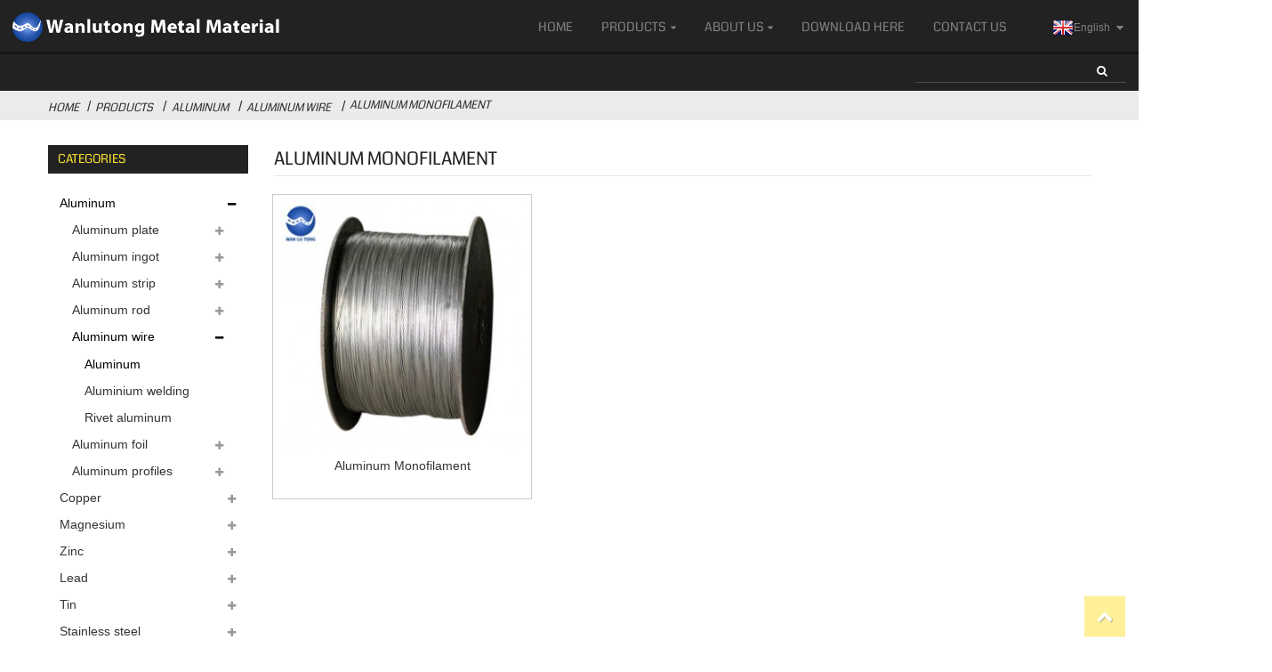

--- FILE ---
content_type: text/html; charset=UTF-8
request_url: https://www.wanmetal.com/products/aluminum/aluminum-wire/aluminum-monofilament/
body_size: 21507
content:
<!DOCTYPE html>
<html dir="ltr" lang="en">
<head>

<!-- Google Tag Manager -->
<script>(function(w,d,s,l,i){w[l]=w[l]||[];w[l].push({'gtm.start':
new Date().getTime(),event:'gtm.js'});var f=d.getElementsByTagName(s)[0],
j=d.createElement(s),dl=l!='dataLayer'?'&l='+l:'';j.async=true;j.src=
'https://www.googletagmanager.com/gtm.js?id='+i+dl;f.parentNode.insertBefore(j,f);
})(window,document,'script','dataLayer','GTM-W7299GQ');</script>
<!-- End Google Tag Manager -->
<title>Aluminum monofilament Factory | China Aluminum monofilament Manufacturers and Suppliers</title>
<meta http-equiv="Content-Type" content="text/html; charset=UTF-8" />
<meta name="viewport" content="width=device-width,initial-scale=1,minimum-scale=1,maximum-scale=1,user-scalable=no">
<link rel="apple-touch-icon-precomposed" href="">
<meta name="format-detection" content="telephone=no">
<meta name="apple-mobile-web-app-capable" content="yes">
<meta name="apple-mobile-web-app-status-bar-style" content="black">
<link href="https://www.wanmetal.com/wp-content/themes/theme143/main.css" rel="stylesheet">
<link href="https://www.wanmetal.com/wp-content/themes/theme143/style.css" rel="stylesheet">
<script src="https://www.wanmetal.com/wp-content/themes/theme143/js/jquery.min.js"></script> 
<script type="text/javascript" src="https://www.wanmetal.com/wp-content/themes/theme143/js/validform.min.js"></script>
<script type='text/javascript' src='https://www.wanmetal.com/wp-content/themes/theme143/js/jquery.themepunch.tools.min.js'></script>
<script src="https://www.wanmetal.com/wp-content/themes/theme143/js/common.js"></script>
<script src="https://www.wanmetal.com/wp-content/themes/theme143/js/wow.js"></script>
<script type="text/javascript" src="https://www.wanmetal.com/wp-content/themes/theme143/js/bottom_service.js"></script>
<script src="https://www.wanmetal.com/wp-content/themes/theme143/js/owl.carousel.js"></script>
<script type="text/javascript" src="https://www.wanmetal.com/wp-content/themes/theme143/js/jquery.flexslider-min.js"></script>
<script type="text/javascript" src="https://www.wanmetal.com/wp-content/themes/theme143/js/jquery.fancybox-1.3.4.js"></script>
<script type="text/javascript" src="https://www.wanmetal.com/wp-content/themes/theme143/js/cloud-zoom.1.0.3.js"></script>
<script src="https://www.wanmetal.com/wp-content/themes/theme143/js/jquery.cookie.js"></script>
 <!--<script type='text/javascript' src='https://www.wanmetal.com/wp-content/themes/theme143/js/jquery.mousewheel.min.js'></script> -->

<!--[if lt IE 9]>
<script src="https://www.wanmetal.com/wp-content/themes/theme143/js/html5.js"></script>
<![endif]-->
<link type="text/css" rel="stylesheet" href="https://www.wanmetal.com/admin/custom_service_3/custom_service_on.css" />
<link type="text/css" rel="stylesheet" href="https://www.wanmetal.com/admin/custom_service_3/bottom_service.css" />
<link rel="shortcut icon" href="" />
<link rel="stylesheet" type="text/css" media="screen" href="https://www.wanmetal.com/wp-content/plugins/down-as-pdf/hacklog-down-as-pdf.css" />
<link rel="canonical" href="https://www.wanmetal.com/products/aluminum/aluminum-wire/aluminum-monofilament/" />
<meta name="description" content="Aluminum monofilament Manufacturers, Factory, Suppliers From China, " />

<!-- Meta Pixel Code -->
<script>
  !function(f,b,e,v,n,t,s)
  {if(f.fbq)return;n=f.fbq=function(){n.callMethod?
  n.callMethod.apply(n,arguments):n.queue.push(arguments)};
  if(!f._fbq)f._fbq=n;n.push=n;n.loaded=!0;n.version='2.0';
  n.queue=[];t=b.createElement(e);t.async=!0;
  t.src=v;s=b.getElementsByTagName(e)[0];
  s.parentNode.insertBefore(t,s)}(window, document,'script',
  'https://connect.facebook.net/en_US/fbevents.js');
  fbq('init', '348872970496704');
  fbq('track', 'PageView');
</script>
<noscript><img height="1" width="1" style="display:none"
  src="https://www.facebook.com/tr?id=348872970496704&ev=PageView&noscript=1"
/></noscript>
<!-- End Meta Pixel Code -->


</head>

<body>
<!-- Google Tag Manager (noscript) -->
<noscript><iframe src="https://www.googletagmanager.com/ns.html?id=GTM-W7299GQ"
height="0" width="0" style="display:none;visibility:hidden"></iframe></noscript>
<!-- End Google Tag Manager (noscript) -->
<!-- Google Code for &#19975;&#36335;&#36890; Conversion Page -->
<!--<script type="text/javascript">
/* <![CDATA[ */
var google_conversion_id = 797591425;
var google_conversion_label = "nSp9CK29moYBEIGPqfwC";
var google_remarketing_only = false;
/* ]]> */
</script>
<script type="text/javascript" src="//www.googleadservices.com/pagead/conversion.js">
</script>
<noscript>
<div style="display:inline;">
<img height="1" width="1" style="border-style:none;" alt="" src="//www.googleadservices.com/pagead/conversion/797591425/?label=nSp9CK29moYBEIGPqfwC&amp;guid=ON&amp;script=0"/>
</div>
</noscript>-->

<header class="head-wrapper">
        <div class="tasking"></div>
        <nav class="nav-bar">
            <div class="nav-wrap">
                <div class="logo"><a href="https://www.wanmetal.com/"><img src="https://www.wanmetal.com/uploads/logo.png" alt="logo"></a></div>
                <ul class="gm-sep nav">
        <li><a href="https://www.wanmetal.com/">Home</a></li>
<li class="current-menu-ancestor"><a href="https://www.wanmetal.com/products/">Products</a>
<ul class="sub-menu">
	<li class="current-menu-ancestor"><a href="https://www.wanmetal.com/products/aluminum/">Aluminum</a>
	<ul class="sub-menu">
		<li><a href="https://www.wanmetal.com/products/aluminum/aluminum-plate/">Aluminum plate</a>
		<ul class="sub-menu">
			<li><a href="https://www.wanmetal.com/products/aluminum/aluminum-plate/aluminum-alloy-plate/">Aluminum alloy plate</a></li>
			<li><a href="https://www.wanmetal.com/products/aluminum/aluminum-plate/aluminum-roll-aluminum-plate/">Aluminum roll</a></li>
			<li><a href="https://www.wanmetal.com/products/aluminum/aluminum-plate/aluminum-coil-plate/">Aluminum coil plate</a></li>
			<li><a href="https://www.wanmetal.com/products/aluminum/aluminum-plate/aluminum-circuit-board/">Aluminum circuit board</a></li>
			<li><a href="https://www.wanmetal.com/products/aluminum/aluminum-plate/aluminum-composite-panel/">Aluminum composite panel</a></li>
			<li><a href="https://www.wanmetal.com/products/aluminum/aluminum-plate/aluminum-embossed-plate/">Aluminum embossed plate</a></li>
			<li><a href="https://www.wanmetal.com/products/aluminum/aluminum-plate/aluminum-wafer/">Aluminum wafer</a></li>
			<li><a href="https://www.wanmetal.com/products/aluminum/aluminum-plate/anti-rust-aluminum-plate/">Anti-rust aluminum plate</a></li>
			<li><a href="https://www.wanmetal.com/products/aluminum/aluminum-plate/color-aluminum-plate/">Color aluminum plate</a></li>
			<li><a href="https://www.wanmetal.com/products/aluminum/aluminum-plate/corrugated-aluminum-sheet/">Corrugated aluminum sheet</a></li>
			<li><a href="https://www.wanmetal.com/products/aluminum/aluminum-plate/insulation-aluminum-coil/">Insulation aluminum coil</a></li>
			<li><a href="https://www.wanmetal.com/products/aluminum/aluminum-plate/mirror-aluminum-plate/">Mirror aluminum plate</a></li>
			<li><a href="https://www.wanmetal.com/products/aluminum/aluminum-plate/rust-proof-aluminum-alloy-plate/">Rust-proof aluminum alloy plate</a></li>
			<li><a href="https://www.wanmetal.com/products/aluminum/aluminum-plate/stretch-aluminum-plate/">Stretch aluminum plate</a></li>
			<li><a href="https://www.wanmetal.com/products/aluminum/aluminum-plate/2017-aluminum-plate/">2017 Aluminum plate</a></li>
			<li><a href="https://www.wanmetal.com/products/aluminum/aluminum-plate/2024-aluminum-plate/">2024 Aluminum plate</a></li>
			<li><a href="https://www.wanmetal.com/products/aluminum/aluminum-plate/3003-aluminum-plate/">3003 Aluminum plate</a></li>
			<li><a href="https://www.wanmetal.com/products/aluminum/aluminum-plate/3003-rust-proof-aluminum-plate/">3003 Rust-proof aluminum plate</a></li>
			<li><a href="https://www.wanmetal.com/products/aluminum/aluminum-plate/3004-aluminum-plate/">3004 Aluminum plate</a></li>
			<li><a href="https://www.wanmetal.com/products/aluminum/aluminum-plate/5052-aluminum-plate/">5052 Aluminum plate</a></li>
			<li><a href="https://www.wanmetal.com/products/aluminum/aluminum-plate/5083-aluminum-plate/">5083 Aluminum plate</a></li>
			<li><a href="https://www.wanmetal.com/products/aluminum/aluminum-plate/6061-aluminum-plate/">6061 Aluminum plate</a></li>
			<li><a href="https://www.wanmetal.com/products/aluminum/aluminum-plate/6063-aluminum-plate/">6063 Aluminum plate</a></li>
			<li><a href="https://www.wanmetal.com/products/aluminum/aluminum-plate/7075-aluminum-plate/">7075 Aluminum plate</a></li>
		</ul>
</li>
		<li><a href="https://www.wanmetal.com/products/aluminum/aluminum-ingot/">Aluminum ingot</a>
		<ul class="sub-menu">
			<li><a href="https://www.wanmetal.com/products/aluminum/aluminum-ingot/high-purity-aluminum-ingot/">High purity aluminum ingot</a></li>
			<li><a href="https://www.wanmetal.com/products/aluminum/aluminum-ingot/pure-aluminum-ingots/">Pure aluminum ingots</a></li>
			<li><a href="https://www.wanmetal.com/products/aluminum/aluminum-ingot/aluminum-alloy-ingot/">Aluminum alloy ingot</a></li>
		</ul>
</li>
		<li><a href="https://www.wanmetal.com/products/aluminum/aluminum-strip/">Aluminum strip</a>
		<ul class="sub-menu">
			<li><a href="https://www.wanmetal.com/products/aluminum/aluminum-strip/alloy-aluminium-strip/">Alloy aluminium strip</a></li>
			<li><a href="https://www.wanmetal.com/products/aluminum/aluminum-strip/pure-aluminium-strip/">Pure aluminium strip</a></li>
			<li><a href="https://www.wanmetal.com/products/aluminum/aluminum-strip/aluminum-plastic-composite-strip/">Aluminum plastic composite strip</a></li>
			<li><a href="https://www.wanmetal.com/products/aluminum/aluminum-strip/cable-aluminium-strip/">Cable aluminium strip</a></li>
			<li><a href="https://www.wanmetal.com/products/aluminum/aluminum-strip/medical-aluminium-strip/">Medical aluminium strip</a></li>
			<li><a href="https://www.wanmetal.com/products/aluminum/aluminum-strip/transformer-aluminium-strip/">Transformer aluminium strip</a></li>
		</ul>
</li>
		<li><a href="https://www.wanmetal.com/products/aluminum/aluminum-tube/">Aluminum tube</a>
		<ul class="sub-menu">
			<li><a href="https://www.wanmetal.com/products/aluminum/aluminum-tube/aluminum-round-pipe/">Aluminum round pipe</a></li>
			<li><a href="https://www.wanmetal.com/products/aluminum/aluminum-tube/precision-aluminum-tube/">Precision aluminum tube</a></li>
			<li><a href="https://www.wanmetal.com/products/aluminum/aluminum-tube/aluminum-plastic-composite-pipe/">Aluminum plastic composite pipe</a></li>
			<li><a href="https://www.wanmetal.com/products/aluminum/aluminum-tube/hollow-aluminum-tube/">Hollow aluminum tube</a></li>
			<li><a href="https://www.wanmetal.com/products/aluminum/aluminum-tube/aluminum-rectangular-tube/">Aluminum rectangular tube</a></li>
			<li><a href="https://www.wanmetal.com/products/aluminum/aluminum-tube/large-diameter-aluminum-tube-aluminum-tube/">Large diameter aluminum tube</a></li>
			<li><a href="https://www.wanmetal.com/products/aluminum/aluminum-tube/large-section-aluminum-tube/">Large section aluminum tube</a></li>
			<li><a href="https://www.wanmetal.com/products/aluminum/aluminum-tube/patterned-aluminum-tube/">Patterned aluminum tube</a></li>
			<li><a href="https://www.wanmetal.com/products/aluminum/aluminum-tube/thick-aluminum-tube/">Thick aluminum tube</a></li>
			<li><a href="https://www.wanmetal.com/products/aluminum/aluminum-tube/thin-walled-aluminum-tube/">Thin-walled aluminum tube</a></li>
			<li><a href="https://www.wanmetal.com/products/aluminum/aluminum-tube/5454-aluminum-tube/">5454 aluminum tube</a></li>
		</ul>
</li>
		<li><a href="https://www.wanmetal.com/products/aluminum/aluminum-rod/">Aluminum rod</a>
		<ul class="sub-menu">
			<li><a href="https://www.wanmetal.com/products/aluminum/aluminum-rod/aluminum-alloy-rod/">Aluminum alloy rod</a></li>
			<li><a href="https://www.wanmetal.com/products/aluminum/aluminum-rod/aluminum-bronze-bar/">Aluminum bronze bar</a></li>
			<li><a href="https://www.wanmetal.com/products/aluminum/aluminum-rod/hollow-aluminum-rod/">Hollow aluminum rod</a></li>
			<li><a href="https://www.wanmetal.com/products/aluminum/aluminum-rod/pure-aluminum-rod/">Pure aluminum rod</a></li>
			<li><a href="https://www.wanmetal.com/products/aluminum/aluminum-rod/6061-aluminium-rod/">6061 Aluminium rod</a></li>
			<li><a href="https://www.wanmetal.com/products/aluminum/aluminum-rod/6063-aluminum-rod/">6063 Aluminum rod</a></li>
			<li><a href="https://www.wanmetal.com/products/aluminum/aluminum-rod/7075-aluminum-rod/">7075 Aluminum rod</a></li>
		</ul>
</li>
		<li class="current-menu-ancestor current-menu-parent"><a href="https://www.wanmetal.com/products/aluminum/aluminum-wire/">Aluminum wire</a>
		<ul class="sub-menu">
			<li class="nav-current"><a href="https://www.wanmetal.com/products/aluminum/aluminum-wire/aluminum-monofilament/">Aluminum monofilament</a></li>
			<li><a href="https://www.wanmetal.com/products/aluminum/aluminum-wire/aluminium-welding-wire/">Aluminium welding wire</a></li>
			<li><a href="https://www.wanmetal.com/products/aluminum/aluminum-wire/rivet-aluminum-wire/">Rivet aluminum wire</a></li>
		</ul>
</li>
		<li><a href="https://www.wanmetal.com/products/aluminum/aluminum-foil/">Aluminum foil</a>
		<ul class="sub-menu">
			<li><a href="https://www.wanmetal.com/products/aluminum/aluminum-foil/air-conditioning-foil/">Air-conditioning foil</a></li>
			<li><a href="https://www.wanmetal.com/products/aluminum/aluminum-foil/beer-foil/">Beer foil</a></li>
			<li><a href="https://www.wanmetal.com/products/aluminum/aluminum-foil/cable-foil/">Cable foil</a></li>
			<li><a href="https://www.wanmetal.com/products/aluminum/aluminum-foil/composite-hydrophilic-foil/">Composite hydrophilic foil</a></li>
			<li><a href="https://www.wanmetal.com/products/aluminum/aluminum-foil/double-zero-foil/">Double zero foil</a></li>
			<li><a href="https://www.wanmetal.com/products/aluminum/aluminum-foil/electronic-aluminum-foil/">Electronic aluminum foil</a></li>
			<li><a href="https://www.wanmetal.com/products/aluminum/aluminum-foil/food-foil/">Food foil</a></li>
			<li><a href="https://www.wanmetal.com/products/aluminum/aluminum-foil/single-zero-foil/">Single zero foil</a></li>
			<li><a href="https://www.wanmetal.com/products/aluminum/aluminum-foil/household-aluminum-foil/">Household aluminum foil</a></li>
		</ul>
</li>
		<li><a href="https://www.wanmetal.com/products/aluminum/aluminum-profiles/">Aluminum profiles</a>
		<ul class="sub-menu">
			<li><a href="https://www.wanmetal.com/products/aluminum/aluminum-profiles/equal-angle-aluminum/">Equal Angle Aluminum</a></li>
			<li><a href="https://www.wanmetal.com/products/aluminum/aluminum-profiles/unequal-angle-aluminum/">Unequal Angle Aluminum</a></li>
			<li><a href="https://www.wanmetal.com/products/aluminum/aluminum-profiles/aluminum-row/">Aluminum row</a></li>
			<li><a href="https://www.wanmetal.com/products/aluminum/aluminum-profiles/aluminum-wood-composite-profiles/">Aluminum wood composite profiles</a></li>
			<li><a href="https://www.wanmetal.com/products/aluminum/aluminum-profiles/bathroom-door-profile/">Bathroom door profile</a></li>
			<li><a href="https://www.wanmetal.com/products/aluminum/aluminum-profiles/broken-bridge-aluminum-profile/">Broken bridge aluminum profile</a></li>
			<li><a href="https://www.wanmetal.com/products/aluminum/aluminum-profiles/building-profiles/">Building profiles</a></li>
			<li><a href="https://www.wanmetal.com/products/aluminum/aluminum-profiles/cabinet-door-aluminum/">Cabinet door aluminum</a></li>
			<li><a href="https://www.wanmetal.com/products/aluminum/aluminum-profiles/civil-profile-civil-aluminum-profiles/">Civil profile / Civil aluminum profiles</a></li>
			<li><a href="https://www.wanmetal.com/products/aluminum/aluminum-profiles/curtain-wall-profiles/">Curtain wall profiles</a></li>
			<li><a href="https://www.wanmetal.com/products/aluminum/aluminum-profiles/decorative-profiles/">Decorative profiles</a></li>
			<li><a href="https://www.wanmetal.com/products/aluminum/aluminum-profiles/door-and-window-profiles/">Door and window profiles</a></li>
			<li><a href="https://www.wanmetal.com/products/aluminum/aluminum-profiles/extrusion-profiles/">Extrusion profiles</a></li>
			<li><a href="https://www.wanmetal.com/products/aluminum/aluminum-profiles/furniture-profiles/">Furniture profiles</a></li>
			<li><a href="https://www.wanmetal.com/products/aluminum/aluminum-profiles/general-profile-general-aluminum-profiles/">General profile / General aluminum profiles</a></li>
			<li><a href="https://www.wanmetal.com/products/aluminum/aluminum-profiles/heat-insulation-aluminum-profiles/">Heat insulation aluminum profiles</a></li>
			<li><a href="https://www.wanmetal.com/products/aluminum/aluminum-profiles/industrial-aluminum-profiles/">Industrial aluminum profiles</a></li>
			<li><a href="https://www.wanmetal.com/products/aluminum/aluminum-profiles/invisible-screen-profile/">Invisible screen profile</a></li>
			<li><a href="https://www.wanmetal.com/products/aluminum/aluminum-profiles/led-profile/">LED profile</a></li>
			<li><a href="https://www.wanmetal.com/products/aluminum/aluminum-profiles/partition-aluminum/">Partition aluminum</a></li>
			<li><a href="https://www.wanmetal.com/products/aluminum/aluminum-profiles/purification-of-aluminum-profiles/">Purification of aluminum profiles</a></li>
			<li><a href="https://www.wanmetal.com/products/aluminum/aluminum-profiles/radiator-profile/">Radiator profile</a></li>
			<li><a href="https://www.wanmetal.com/products/aluminum/aluminum-profiles/shower-room-profile/">Shower room profile</a></li>
			<li><a href="https://www.wanmetal.com/products/aluminum/aluminum-profiles/shutter-door-profile/">Shutter door profile</a></li>
			<li><a href="https://www.wanmetal.com/products/aluminum/aluminum-profiles/solar-profile/">Solar profile</a></li>
			<li><a href="https://www.wanmetal.com/products/aluminum/aluminum-profiles/sun-room-profile/">Sun room profile</a></li>
			<li><a href="https://www.wanmetal.com/products/aluminum/aluminum-profiles/thermal-insulation-profile/">Thermal insulation profile</a></li>
			<li><a href="https://www.wanmetal.com/products/aluminum/aluminum-profiles/thin-wall-profile/">Thin wall profile</a></li>
			<li><a href="https://www.wanmetal.com/products/aluminum/aluminum-profiles/aluminium-drain-pipe/">Aluminium drain pipe</a></li>
		</ul>
</li>
	</ul>
</li>
	<li><a href="https://www.wanmetal.com/products/copper/">Copper</a>
	<ul class="sub-menu">
		<li><a href="https://www.wanmetal.com/products/copper/copper-foil/">Copper foil</a>
		<ul class="sub-menu">
			<li><a href="https://www.wanmetal.com/products/copper/copper-foil/brass-foil/">Brass foil</a></li>
			<li><a href="https://www.wanmetal.com/products/copper/copper-foil/phosphorus-copper-foil/">Phosphorus copper foil</a></li>
			<li><a href="https://www.wanmetal.com/products/copper/copper-foil/purple-copper-foil/">Purple copper foil</a></li>
		</ul>
</li>
		<li><a href="https://www.wanmetal.com/products/copper/copper-ingot/">Copper ingot</a>
		<ul class="sub-menu">
			<li><a href="https://www.wanmetal.com/products/copper/copper-ingot/brass-ingot/">Brass ingot</a></li>
			<li><a href="https://www.wanmetal.com/products/copper/copper-ingot/phosphorus-copper-ingot/">Phosphorus copper ingot</a></li>
			<li><a href="https://www.wanmetal.com/products/copper/copper-ingot/purple-copper-ingot/">Purple copper ingot</a></li>
		</ul>
</li>
		<li><a href="https://www.wanmetal.com/products/copper/copper-line/">Copper line</a>
		<ul class="sub-menu">
			<li><a href="https://www.wanmetal.com/products/copper/copper-line/brass-flat-wire/">Brass flat wire</a></li>
			<li><a href="https://www.wanmetal.com/products/copper/copper-line/brass-line/">Brass line</a></li>
			<li><a href="https://www.wanmetal.com/products/copper/copper-line/bronze-line/">Bronze line</a></li>
			<li><a href="https://www.wanmetal.com/products/copper/copper-line/copper-busbar/">Copper busbar</a></li>
			<li><a href="https://www.wanmetal.com/products/copper/copper-line/purple-copper-flat-wire/">Purple copper flat wire</a></li>
			<li><a href="https://www.wanmetal.com/products/copper/copper-line/purple-copper-line/">Purple copper line</a></li>
			<li><a href="https://www.wanmetal.com/products/copper/copper-line/tin-phosphorus-copper-line/">Tin phosphorus copper line</a></li>
		</ul>
</li>
		<li><a href="https://www.wanmetal.com/products/copper/copper-plate/">Copper plate</a>
		<ul class="sub-menu">
			<li><a href="https://www.wanmetal.com/products/copper/copper-plate/brass-plate/">Brass plate</a></li>
			<li><a href="https://www.wanmetal.com/products/copper/copper-plate/brass-coil/">Brass coil</a></li>
			<li><a href="https://www.wanmetal.com/products/copper/copper-plate/copper-coil/">Copper coil</a></li>
			<li><a href="https://www.wanmetal.com/products/copper/copper-plate/electrolytic-copper/">Electrolytic copper</a></li>
			<li><a href="https://www.wanmetal.com/products/copper/copper-plate/phosphorus-copper-coil/">Phosphorus copper coil</a></li>
			<li><a href="https://www.wanmetal.com/products/copper/copper-plate/phosphorus-copper-plate/">Phosphorus copper plate</a></li>
			<li><a href="https://www.wanmetal.com/products/copper/copper-plate/purple-copper-plate/">Purple copper plate</a></li>
		</ul>
</li>
		<li><a href="https://www.wanmetal.com/products/copper/copper-profiles/">Copper profiles</a>
		<ul class="sub-menu">
			<li><a href="https://www.wanmetal.com/products/copper/copper-profiles/brass-corner/">Brass corner</a></li>
			<li><a href="https://www.wanmetal.com/products/copper/copper-profiles/brass-hexagonal-rod/">Brass hexagonal rod</a></li>
			<li><a href="https://www.wanmetal.com/products/copper/copper-profiles/brass-profile/">Brass Profile</a></li>
			<li><a href="https://www.wanmetal.com/products/copper/copper-profiles/brass-round-bar/">Brass round bar</a></li>
			<li><a href="https://www.wanmetal.com/products/copper/copper-profiles/brass-square-bar-copper-profiles/">Brass square bar</a></li>
			<li><a href="https://www.wanmetal.com/products/copper/copper-profiles/bronze-hexagonal-rod/">Bronze hexagonal rod</a></li>
			<li><a href="https://www.wanmetal.com/products/copper/copper-profiles/bronze-round-bar-copper-profiles/">Bronze round bar</a></li>
			<li><a href="https://www.wanmetal.com/products/copper/copper-profiles/copper-hexagonal-rod/">Copper hexagonal rod</a></li>
			<li><a href="https://www.wanmetal.com/products/copper/copper-profiles/purple-copper-profile/">Purple copper profile</a></li>
			<li><a href="https://www.wanmetal.com/products/copper/copper-profiles/copper-round-bar/">Copper round bar</a></li>
			<li><a href="https://www.wanmetal.com/products/copper/copper-profiles/copper-square-bar/">Copper square bar</a></li>
			<li><a href="https://www.wanmetal.com/products/copper/copper-profiles/tin-round-bar-copper-profiles/">Tin round bar</a></li>
		</ul>
</li>
		<li><a href="https://www.wanmetal.com/products/copper/copper-row/">Copper row</a>
		<ul class="sub-menu">
			<li><a href="https://www.wanmetal.com/products/copper/copper-row/brass-row/">Brass row</a></li>
			<li><a href="https://www.wanmetal.com/products/copper/copper-row/phosphorus-copper-row/">Phosphorus copper row</a></li>
			<li><a href="https://www.wanmetal.com/products/copper/copper-row/purple-copper-row/">Purple copper row</a></li>
		</ul>
</li>
		<li><a href="https://www.wanmetal.com/products/copper/copper-strip/">Copper strip</a>
		<ul class="sub-menu">
			<li><a href="https://www.wanmetal.com/products/copper/copper-strip/brass-strip/">Brass strip</a></li>
			<li><a href="https://www.wanmetal.com/products/copper/copper-strip/phosphorus-copper-strip/">Phosphorus copper strip</a></li>
			<li><a href="https://www.wanmetal.com/products/copper/copper-strip/purple-copper-strip/">Purple copper strip</a></li>
		</ul>
</li>
		<li><a href="https://www.wanmetal.com/products/copper/copper-tube/">Copper tube</a>
		<ul class="sub-menu">
			<li><a href="https://www.wanmetal.com/products/copper/copper-tube/brass-rectangular-tube/">Brass rectangular tube</a></li>
			<li><a href="https://www.wanmetal.com/products/copper/copper-tube/brass-shaped-tube/">Brass shaped tube</a></li>
			<li><a href="https://www.wanmetal.com/products/copper/copper-tube/brass-square-tube-copper-tube/">Brass square tube</a></li>
			<li><a href="https://www.wanmetal.com/products/copper/copper-tube/brass-thin-wall-tube/">Brass thin wall tube</a></li>
			<li><a href="https://www.wanmetal.com/products/copper/copper-tube/brass-tube/">Brass tube</a></li>
			<li><a href="https://www.wanmetal.com/products/copper/copper-tube/copper-rectangular-tube-copper-tube/">Copper rectangular tube</a></li>
			<li><a href="https://www.wanmetal.com/products/copper/copper-tube/copper-shaped-tube/">Copper shaped tube</a></li>
			<li><a href="https://www.wanmetal.com/products/copper/copper-tube/copper-thin-wall-tube/">Copper thin wall tube</a></li>
			<li><a href="https://www.wanmetal.com/products/copper/copper-tube/phosphorus-copper-tube/">Phosphorus copper tube</a></li>
			<li><a href="https://www.wanmetal.com/products/copper/copper-tube/purple-copper-tube/">Purple copper tube</a></li>
			<li><a href="https://www.wanmetal.com/products/copper/copper-tube/copper-square-tube/">Copper square tube</a></li>
			<li><a href="https://www.wanmetal.com/products/copper/copper-tube/seamless-brass-tube/">Seamless brass tube</a></li>
			<li><a href="https://www.wanmetal.com/products/copper/copper-tube/seamless-copper-tube/">Seamless copper tube</a></li>
			<li><a href="https://www.wanmetal.com/products/copper/copper-tube/seamless-phosphor-bronze-tube/">Seamless phosphor bronze tube</a></li>
		</ul>
</li>
		<li><a href="https://www.wanmetal.com/products/copper/copper-wire/">Copper wire</a>
		<ul class="sub-menu">
			<li><a href="https://www.wanmetal.com/products/copper/copper-wire/brass-wire/">Brass wire</a></li>
			<li><a href="https://www.wanmetal.com/products/copper/copper-wire/oxygen-free-copper-wire/">Oxygen-free copper wire</a></li>
			<li><a href="https://www.wanmetal.com/products/copper/copper-wire/phosphorus-copper-wire/">Phosphorus copper wire</a></li>
			<li><a href="https://www.wanmetal.com/products/copper/copper-wire/purple-copper-wire/">Purple copper wire</a></li>
		</ul>
</li>
		<li><a href="https://www.wanmetal.com/products/copper/tin-bronze/">Tin bronze</a>
		<ul class="sub-menu">
			<li><a href="https://www.wanmetal.com/products/copper/tin-bronze/tin-bronze-plate/">Tin bronze plate</a></li>
			<li><a href="https://www.wanmetal.com/products/copper/tin-bronze/tin-bronze-coil/">Tin bronze coil</a></li>
			<li><a href="https://www.wanmetal.com/products/copper/tin-bronze/tin-bronze-strip/">Tin bronze strip</a></li>
			<li><a href="https://www.wanmetal.com/products/copper/tin-bronze/tin-bronze-round-tube/">Tin bronze round tube</a></li>
			<li><a href="https://www.wanmetal.com/products/copper/tin-bronze/tin-bronze-square-tube/">Tin bronze square tube</a></li>
			<li><a href="https://www.wanmetal.com/products/copper/tin-bronze/tin-bronze-rectangular-tube/">Tin bronze rectangular tube</a></li>
			<li><a href="https://www.wanmetal.com/products/copper/tin-bronze/seamless-tin-bronze-tube/">Seamless tin bronze tube</a></li>
			<li><a href="https://www.wanmetal.com/products/copper/tin-bronze/tin-bronze-thin-wall-tube/">Tin bronze thin wall tube</a></li>
			<li><a href="https://www.wanmetal.com/products/copper/tin-bronze/tin-bronze-shaped-tube/">Tin bronze shaped tube</a></li>
			<li><a href="https://www.wanmetal.com/products/copper/tin-bronze/tin-bronze-round-rod/">Tin bronze round rod</a></li>
			<li><a href="https://www.wanmetal.com/products/copper/tin-bronze/tin-bronze-square-rod/">Tin bronze square rod</a></li>
			<li><a href="https://www.wanmetal.com/products/copper/tin-bronze/tin-bronze-hexagonal-rod/">Tin bronze hexagonal rod</a></li>
			<li><a href="https://www.wanmetal.com/products/copper/tin-bronze/tin-bronze-wire/">Tin bronze wire</a></li>
			<li><a href="https://www.wanmetal.com/products/copper/tin-bronze/tin-bronze-flat-wire/">Tin bronze flat wire</a></li>
			<li><a href="https://www.wanmetal.com/products/copper/tin-bronze/tin-bronze-line/">Tin bronze line</a></li>
			<li><a href="https://www.wanmetal.com/products/copper/tin-bronze/tin-bronze-foil/">Tin bronze foil</a></li>
			<li><a href="https://www.wanmetal.com/products/copper/tin-bronze/tin-bronze-profile/">Tin bronze profile</a></li>
		</ul>
</li>
		<li><a href="https://www.wanmetal.com/products/copper/lead-brass/">Lead brass</a>
		<ul class="sub-menu">
			<li><a href="https://www.wanmetal.com/products/copper/lead-brass/lead-brass-plate/">Lead brass plate</a></li>
			<li><a href="https://www.wanmetal.com/products/copper/lead-brass/lead-brass-coil/">Lead brass coil</a></li>
			<li><a href="https://www.wanmetal.com/products/copper/lead-brass/lead-brass-strip/">Lead brass strip</a></li>
			<li><a href="https://www.wanmetal.com/products/copper/lead-brass/lead-brass-round-tube/">Lead brass round tube</a></li>
			<li><a href="https://www.wanmetal.com/products/copper/lead-brass/lead-brass-square-tube/">Lead brass square tube</a></li>
			<li><a href="https://www.wanmetal.com/products/copper/lead-brass/lead-brass-rectangular-tube/">Lead brass rectangular tube</a></li>
			<li><a href="https://www.wanmetal.com/products/copper/lead-brass/lead-brass-thin-wall-tube/">Lead brass thin wall tube</a></li>
			<li><a href="https://www.wanmetal.com/products/copper/lead-brass/seamless-lead-brass-tube/">Seamless lead brass tube</a></li>
			<li><a href="https://www.wanmetal.com/products/copper/lead-brass/lead-brass-shaped-tube/">Lead brass shaped tube</a></li>
			<li><a href="https://www.wanmetal.com/products/copper/lead-brass/lead-brass-round-rod/">Lead brass round rod</a></li>
			<li><a href="https://www.wanmetal.com/products/copper/lead-brass/lead-brass-square-rod/">Lead brass square rod</a></li>
			<li><a href="https://www.wanmetal.com/products/copper/lead-brass/lead-brass-hexagonal-rod/">Lead brass hexagonal rod</a></li>
			<li><a href="https://www.wanmetal.com/products/copper/lead-brass/lead-brass-wire/">Lead brass wire</a></li>
			<li><a href="https://www.wanmetal.com/products/copper/lead-brass/lead-brass-flat-wire/">Lead brass flat wire</a></li>
			<li><a href="https://www.wanmetal.com/products/copper/lead-brass/lead-brass-line/">Lead brass line</a></li>
			<li><a href="https://www.wanmetal.com/products/copper/lead-brass/lead-brass-foil/">Lead brass foil</a></li>
			<li><a href="https://www.wanmetal.com/products/copper/lead-brass/lead-brass-profile/">Lead brass profile</a></li>
		</ul>
</li>
		<li><a href="https://www.wanmetal.com/products/copper/aluminum-bronze/">Aluminum bronze</a>
		<ul class="sub-menu">
			<li><a href="https://www.wanmetal.com/products/copper/aluminum-bronze/aluminum-bronze-plate/">Aluminum bronze plate</a></li>
			<li><a href="https://www.wanmetal.com/products/copper/aluminum-bronze/aluminum-bronze-coil/">Aluminum bronze coil</a></li>
			<li><a href="https://www.wanmetal.com/products/copper/aluminum-bronze/aluminum-bronze-strip/">Aluminum bronze strip</a></li>
			<li><a href="https://www.wanmetal.com/products/copper/aluminum-bronze/aluminum-bronze-round-tube/">Aluminum bronze round tube</a></li>
			<li><a href="https://www.wanmetal.com/products/copper/aluminum-bronze/aluminum-bronze-square-tube/">Aluminum bronze square tube</a></li>
			<li><a href="https://www.wanmetal.com/products/copper/aluminum-bronze/aluminum-bronze-rectangular-tube/">Aluminum bronze rectangular tube</a></li>
			<li><a href="https://www.wanmetal.com/products/copper/aluminum-bronze/seamless-aluminum-bronze-tube/">Seamless aluminum bronze tube</a></li>
			<li><a href="https://www.wanmetal.com/products/copper/aluminum-bronze/aluminum-bronze-thin-wall-tube/">Aluminum bronze thin wall tube</a></li>
			<li><a href="https://www.wanmetal.com/products/copper/aluminum-bronze/aluminum-bronze-shaped-tube/">Aluminum bronze shaped tube</a></li>
			<li><a href="https://www.wanmetal.com/products/copper/aluminum-bronze/aluminum-bronze-round-rod/">Aluminum bronze round rod</a></li>
			<li><a href="https://www.wanmetal.com/products/copper/aluminum-bronze/aluminum-bronze-square-rod/">Aluminum bronze square rod</a></li>
			<li><a href="https://www.wanmetal.com/products/copper/aluminum-bronze/aluminum-bronze-hexagonal-rod/">Aluminum bronze hexagonal rod</a></li>
			<li><a href="https://www.wanmetal.com/products/copper/aluminum-bronze/aluminum-bronze-profile/">Aluminum bronze profile</a></li>
			<li><a href="https://www.wanmetal.com/products/copper/aluminum-bronze/aluminium-bronze-foil/">Aluminium bronze foil</a></li>
			<li><a href="https://www.wanmetal.com/products/copper/aluminum-bronze/aluminum-bronze-wire/">Aluminum bronze wire</a></li>
			<li><a href="https://www.wanmetal.com/products/copper/aluminum-bronze/aluminum-bronze-flat-wire/">Aluminum bronze flat wire</a></li>
			<li><a href="https://www.wanmetal.com/products/copper/aluminum-bronze/aluminum-bronze-line/">Aluminum bronze line</a></li>
		</ul>
</li>
		<li><a href="https://www.wanmetal.com/products/copper/bronze/">Bronze</a>
		<ul class="sub-menu">
			<li><a href="https://www.wanmetal.com/products/copper/bronze/beryllium-bronze/">Beryllium bronze</a></li>
			<li><a href="https://www.wanmetal.com/products/copper/bronze/beryllium-bronze-bar/">Beryllium bronze bar</a></li>
			<li><a href="https://www.wanmetal.com/products/copper/bronze/beryllium-bronze-block/">Beryllium bronze block</a></li>
			<li><a href="https://www.wanmetal.com/products/copper/bronze/beryllium-bronze-mold-materia/">Beryllium bronze mold materia</a></li>
			<li><a href="https://www.wanmetal.com/products/copper/bronze/beryllium-bronze-wire/">Beryllium bronze wire</a></li>
			<li><a href="https://www.wanmetal.com/products/copper/bronze/beryllium-copper/">Beryllium copper</a></li>
			<li><a href="https://www.wanmetal.com/products/copper/bronze/high-beryllium-copper/">High beryllium copper</a></li>
			<li><a href="https://www.wanmetal.com/products/copper/bronze/low-beryllium-copper/">Low beryllium copper</a></li>
			<li><a href="https://www.wanmetal.com/products/copper/bronze/cadmium-bronze/">Cadmium bronze</a></li>
			<li><a href="https://www.wanmetal.com/products/copper/bronze/chrome-bronze/">Chrome bronze</a></li>
			<li><a href="https://www.wanmetal.com/products/copper/bronze/magnesium-bronze/">Magnesium bronze</a></li>
			<li><a href="https://www.wanmetal.com/products/copper/bronze/silicon-bronze/">Silicon bronze</a></li>
			<li><a href="https://www.wanmetal.com/products/copper/bronze/iron-bronze/">Iron bronze</a></li>
			<li><a href="https://www.wanmetal.com/products/copper/bronze/tellurium-bronze/">Tellurium bronze</a></li>
			<li><a href="https://www.wanmetal.com/products/copper/bronze/manganese-bronze/">Manganese bronze</a></li>
			<li><a href="https://www.wanmetal.com/products/copper/bronze/zirconium-bronze/">Zirconium bronze</a></li>
			<li><a href="https://www.wanmetal.com/products/copper/bronze/phosphor-bronze/">Phosphor bronze</a></li>
			<li><a href="https://www.wanmetal.com/products/copper/bronze/phosphorus-deoxidized-copper/">Phosphorus deoxidized copper</a></li>
			<li><a href="https://www.wanmetal.com/products/copper/bronze/tin-phosphor-bronze/">Tin phosphor bronze</a></li>
			<li><a href="https://www.wanmetal.com/products/copper/bronze/electrolytic-copper-cathode/">Electrolytic copper cathode</a></li>
			<li><a href="https://www.wanmetal.com/products/copper/bronze/oxygen-free-copper/">Oxygen free copper</a></li>
			<li><a href="https://www.wanmetal.com/products/copper/bronze/alumina-copper/">Alumina copper</a></li>
			<li><a href="https://www.wanmetal.com/products/copper/bronze/cobalt-beryllium-copper/">Cobalt beryllium copper</a></li>
			<li><a href="https://www.wanmetal.com/products/copper/bronze/hot-dip-tinned-copper-strip/">Hot dip tinned copper strip</a></li>
			<li><a href="https://www.wanmetal.com/products/copper/bronze/iron-bronze-strip/">Iron bronze strip</a></li>
			<li><a href="https://www.wanmetal.com/products/copper/bronze/copper-nickel-silicon-strip/">Copper-nickel silicon strip</a></li>
			<li><a href="https://www.wanmetal.com/products/copper/bronze/alloy-copper/">Alloy copper</a></li>
			<li><a href="https://www.wanmetal.com/products/copper/bronze/white-copper/">White copper</a></li>
			<li><a href="https://www.wanmetal.com/products/copper/bronze/tungsten-copper-alloy/">Tungsten copper alloy</a></li>
			<li><a href="https://www.wanmetal.com/products/copper/bronze/chrome-zirconium/">Chrome zirconium</a></li>
			<li><a href="https://www.wanmetal.com/products/copper/bronze/tungsten-copper/">Tungsten copper</a></li>
			<li><a href="https://www.wanmetal.com/products/copper/bronze/lead-nickel/">Lead nickel</a></li>
			<li><a href="https://www.wanmetal.com/products/copper/bronze/silver-copper/">Silver copper</a></li>
		</ul>
</li>
	</ul>
</li>
	<li><a href="https://www.wanmetal.com/products/magnesium/">Magnesium</a>
	<ul class="sub-menu">
		<li><a href="https://www.wanmetal.com/products/magnesium/magnesium-plate/">Magnesium plate</a></li>
		<li><a href="https://www.wanmetal.com/products/magnesium/magnesium-strip/">Magnesium strip</a></li>
		<li><a href="https://www.wanmetal.com/products/magnesium/magnesium-tube/">Magnesium tube</a></li>
		<li><a href="https://www.wanmetal.com/products/magnesium/magnesium-rod/">Magnesium rod</a></li>
		<li><a href="https://www.wanmetal.com/products/magnesium/magnesium-ingot/">Magnesium ingot</a></li>
		<li><a href="https://www.wanmetal.com/products/magnesium/magnesium-alloy/">Magnesium alloy</a></li>
		<li><a href="https://www.wanmetal.com/products/magnesium/magnesium-grain/">Magnesium grain</a></li>
		<li><a href="https://www.wanmetal.com/products/magnesium/magnesium-chips/">Magnesium chips</a></li>
		<li><a href="https://www.wanmetal.com/products/magnesium/magnesium-head/">Magnesium head</a></li>
	</ul>
</li>
	<li><a href="https://www.wanmetal.com/products/zinc/">Zinc</a>
	<ul class="sub-menu">
		<li><a href="https://www.wanmetal.com/products/zinc/zinc-plate/">Zinc plate</a></li>
		<li><a href="https://www.wanmetal.com/products/zinc/zinc-strip/">Zinc strip</a></li>
		<li><a href="https://www.wanmetal.com/products/zinc/zinc-rod/">Zinc rod</a></li>
		<li><a href="https://www.wanmetal.com/products/zinc/zinc-tube/">Zinc tube</a></li>
		<li><a href="https://www.wanmetal.com/products/zinc/zinc-wire/">Zinc wire</a></li>
		<li><a href="https://www.wanmetal.com/products/zinc/zinc-aluminum-alloy-wire/">Zinc aluminum alloy wire</a></li>
		<li><a href="https://www.wanmetal.com/products/zinc/zinc-block/">Zinc block</a></li>
		<li><a href="https://www.wanmetal.com/products/zinc/zinc-grain/">Zinc grain</a></li>
		<li><a href="https://www.wanmetal.com/products/zinc/zinc-ball/">Zinc ball</a></li>
		<li><a href="https://www.wanmetal.com/products/zinc/zinc-ingot/">Zinc ingot</a></li>
		<li><a href="https://www.wanmetal.com/products/zinc/zinc-foil/">Zinc foil</a></li>
		<li><a href="https://www.wanmetal.com/products/zinc/zinc-alloy/">Zinc alloy</a></li>
		<li><a href="https://www.wanmetal.com/products/zinc/zinc-anode/">Zinc anode</a></li>
	</ul>
</li>
	<li><a href="https://www.wanmetal.com/products/lead/">Lead</a>
	<ul class="sub-menu">
		<li><a href="https://www.wanmetal.com/products/lead/lead-plate/">Lead plate</a></li>
		<li><a href="https://www.wanmetal.com/products/lead/lead-strip/">Lead strip</a></li>
		<li><a href="https://www.wanmetal.com/products/lead/lead-tube/">Lead tube</a></li>
		<li><a href="https://www.wanmetal.com/products/lead/lead-rod/">Lead rod</a></li>
		<li><a href="https://www.wanmetal.com/products/lead/lead-wire/">Lead wire</a></li>
		<li><a href="https://www.wanmetal.com/products/lead/lead-foil/">Lead foil</a></li>
		<li><a href="https://www.wanmetal.com/products/lead/lead-ingot/">Lead ingot</a></li>
		<li><a href="https://www.wanmetal.com/products/lead/lead-brick/">Lead brick</a></li>
	</ul>
</li>
	<li><a href="https://www.wanmetal.com/products/tin/">Tin</a>
	<ul class="sub-menu">
		<li><a href="https://www.wanmetal.com/products/tin/tin-plate/">Tin plate</a></li>
		<li><a href="https://www.wanmetal.com/products/tin/tin-strip/">Tin strip</a></li>
		<li><a href="https://www.wanmetal.com/products/tin/tin-rod/">Tin rod</a></li>
		<li><a href="https://www.wanmetal.com/products/tin/tin-bar/">Tin bar</a></li>
		<li><a href="https://www.wanmetal.com/products/tin/tin-block/">Tin block</a></li>
		<li><a href="https://www.wanmetal.com/products/tin/tin-wire/">Tin wire</a>
		<ul class="sub-menu">
			<li><a href="https://www.wanmetal.com/products/tin/tin-wire/electric-furnace-wire-series/">Electric furnace wire series</a></li>
			<li><a href="https://www.wanmetal.com/products/tin/tin-wire/nickel-chromium-electric-furnace-wire/">Nickel-chromium electric furnace wire</a></li>
			<li><a href="https://www.wanmetal.com/products/tin/tin-wire/iron-chrome-aluminum-electric-furnace-wire/">Iron chrome aluminum electric furnace wire</a></li>
		</ul>
</li>
		<li><a href="https://www.wanmetal.com/products/tin/tin-foil/">Tin foil</a></li>
		<li><a href="https://www.wanmetal.com/products/tin/tin-ingot/">Tin ingot</a></li>
		<li><a href="https://www.wanmetal.com/products/tin/tin-grain/">Tin grain</a></li>
	</ul>
</li>
	<li><a href="https://www.wanmetal.com/products/stainless-steel/">Stainless steel</a>
	<ul class="sub-menu">
		<li><a href="https://www.wanmetal.com/products/stainless-steel/stainless-steel-plate/">Stainless steel plate</a>
		<ul class="sub-menu">
			<li><a href="https://www.wanmetal.com/products/stainless-steel/stainless-steel-plate/stainless-steel-plate-stainless-steel-plate/">Stainless steel plate</a></li>
			<li><a href="https://www.wanmetal.com/products/stainless-steel/stainless-steel-plate/stainless-steel-coil/">Stainless steel coil</a></li>
			<li><a href="https://www.wanmetal.com/products/stainless-steel/stainless-steel-plate/stainless-steel-medium-thickness-plate/">Stainless steel medium thickness plate</a></li>
			<li><a href="https://www.wanmetal.com/products/stainless-steel/stainless-steel-plate/stainless-steel-patterned-plate/">Stainless steel patterned plate</a></li>
			<li><a href="https://www.wanmetal.com/products/stainless-steel/stainless-steel-plate/stainless-steel-mirror-panel/">Stainless steel mirror panel</a></li>
			<li><a href="https://www.wanmetal.com/products/stainless-steel/stainless-steel-plate/stainless-steel-strip/">Stainless steel strip</a></li>
			<li><a href="https://www.wanmetal.com/products/stainless-steel/stainless-steel-plate/stainless-steel-tape/">Stainless steel tape</a></li>
			<li><a href="https://www.wanmetal.com/products/stainless-steel/stainless-steel-plate/stainless-steel-band/">Stainless steel band</a></li>
			<li><a href="https://www.wanmetal.com/products/stainless-steel/stainless-steel-plate/stainless-steel-flat-bar/">Stainless steel flat bar</a></li>
			<li><a href="https://www.wanmetal.com/products/stainless-steel/stainless-steel-plate/cold-rolled-stainless-steel-strip/">Cold rolled stainless steel strip</a></li>
			<li><a href="https://www.wanmetal.com/products/stainless-steel/stainless-steel-plate/hot-rolled-stainless-steel-strip/">Hot rolled stainless steel strip</a></li>
			<li><a href="https://www.wanmetal.com/products/stainless-steel/stainless-steel-plate/extra-hard-stainless-steel-strip/">Extra hard stainless steel strip</a></li>
			<li><a href="https://www.wanmetal.com/products/stainless-steel/stainless-steel-plate/ultra-thin-stainless-steel-strip/">Ultra-thin stainless steel strip</a></li>
		</ul>
</li>
		<li><a href="https://www.wanmetal.com/products/stainless-steel/stainless-steel-profile/">Stainless steel profile</a>
		<ul class="sub-menu">
			<li><a href="https://www.wanmetal.com/products/stainless-steel/stainless-steel-profile/stainless-steel-h-beam/">Stainless steel H-beam</a></li>
			<li><a href="https://www.wanmetal.com/products/stainless-steel/stainless-steel-profile/stainless-steel-i-beam/">Stainless steel I-beam</a></li>
			<li><a href="https://www.wanmetal.com/products/stainless-steel/stainless-steel-profile/stainless-steel-angle/">Stainless steel angle</a></li>
			<li><a href="https://www.wanmetal.com/products/stainless-steel/stainless-steel-profile/stainless-steel-channels/">Stainless Steel Channels</a></li>
			<li><a href="https://www.wanmetal.com/products/stainless-steel/stainless-steel-profile/stainless-steel-square-steel/">Stainless steel square steel</a></li>
			<li><a href="https://www.wanmetal.com/products/stainless-steel/stainless-steel-profile/stainless-steel-flat-steel/">Stainless steel flat steel</a></li>
			<li><a href="https://www.wanmetal.com/products/stainless-steel/stainless-steel-profile/stainless-steel-round-rod/">Stainless steel round rod</a></li>
			<li><a href="https://www.wanmetal.com/products/stainless-steel/stainless-steel-profile/stainless-steel-hexagonal-rod/">Stainless steel hexagonal rod</a></li>
			<li><a href="https://www.wanmetal.com/products/stainless-steel/stainless-steel-profile/stainless-steel-disc/">Stainless steel disc</a></li>
			<li><a href="https://www.wanmetal.com/products/stainless-steel/stainless-steel-profile/stainless-steel-ingot/">Stainless steel ingot</a></li>
			<li><a href="https://www.wanmetal.com/products/stainless-steel/stainless-steel-profile/stainless-steel-wire/">Stainless steel wire</a></li>
		</ul>
</li>
		<li><a href="https://www.wanmetal.com/products/stainless-steel/stainless-steel-tube/">Stainless steel tube</a>
		<ul class="sub-menu">
			<li><a href="https://www.wanmetal.com/products/stainless-steel/stainless-steel-tube/stainless-steel-seamless-tube/">Stainless steel seamless tube</a></li>
			<li><a href="https://www.wanmetal.com/products/stainless-steel/stainless-steel-tube/large-diameter-stainless-steel-seamless-tube/">Large diameter stainless steel seamless tube</a></li>
			<li><a href="https://www.wanmetal.com/products/stainless-steel/stainless-steel-tube/small-diameter-stainless-steel-seamless-tube/">Small diameter stainless steel seamless tube</a></li>
			<li><a href="https://www.wanmetal.com/products/stainless-steel/stainless-steel-tube/stainless-steel-round-tube/">Stainless steel round tube</a></li>
			<li><a href="https://www.wanmetal.com/products/stainless-steel/stainless-steel-tube/stainless-steel-square-tube/">Stainless steel square tube</a></li>
			<li><a href="https://www.wanmetal.com/products/stainless-steel/stainless-steel-tube/stainless-steel-rectangular-tube/">Stainless steel rectangular tube</a></li>
			<li><a href="https://www.wanmetal.com/products/stainless-steel/stainless-steel-tube/stainless-steel-shaped-tube/">Stainless steel shaped tube</a></li>
			<li><a href="https://www.wanmetal.com/products/stainless-steel/stainless-steel-tube/stainless-steel-welded-tube/">Stainless steel welded tube</a></li>
			<li><a href="https://www.wanmetal.com/products/stainless-steel/stainless-steel-tube/stainless-steel-capillary-tube/">Stainless steel capillary tube</a></li>
			<li><a href="https://www.wanmetal.com/products/stainless-steel/stainless-steel-tube/stainless-steel-bright-welded-tube/">Stainless steel bright welded tube</a></li>
			<li><a href="https://www.wanmetal.com/products/stainless-steel/stainless-steel-tube/stainless-steel-decorative-tube/">Stainless steel decorative tube</a></li>
			<li><a href="https://www.wanmetal.com/products/stainless-steel/stainless-steel-tube/stainless-steel-heat-exchange-tube/">Stainless steel heat exchange tube</a></li>
			<li><a href="https://www.wanmetal.com/products/stainless-steel/stainless-steel-tube/stainless-steel-spiral-tube/">Stainless steel spiral tube</a></li>
			<li><a href="https://www.wanmetal.com/products/stainless-steel/stainless-steel-tube/stainless-steel-u-tube/">Stainless steel U-tube</a></li>
		</ul>
</li>
	</ul>
</li>
	<li><a href="https://www.wanmetal.com/products/steel/">Steel</a>
	<ul class="sub-menu">
		<li><a href="https://www.wanmetal.com/products/steel/steel-tube/">Steel tube</a>
		<ul class="sub-menu">
			<li><a href="https://www.wanmetal.com/products/steel/steel-tube/seamless-steel-tube/">Seamless steel tube</a></li>
			<li><a href="https://www.wanmetal.com/products/steel/steel-tube/large-diameter-seamless-steel-tube/">Large diameter seamless steel tube</a></li>
			<li><a href="https://www.wanmetal.com/products/steel/steel-tube/small-diameter-seamless-steel-tube/">Small diameter seamless steel tube</a></li>
			<li><a href="https://www.wanmetal.com/products/steel/steel-tube/precision-seamless-steel-tube/">Precision seamless steel tube</a></li>
			<li><a href="https://www.wanmetal.com/products/steel/steel-tube/high-frequency-welded-tube/">High frequency welded tube</a></li>
			<li><a href="https://www.wanmetal.com/products/steel/steel-tube/square-steel-tube/">Square steel tube</a></li>
			<li><a href="https://www.wanmetal.com/products/steel/steel-tube/spiral-steel-tube/">Spiral steel tube</a></li>
			<li><a href="https://www.wanmetal.com/products/steel/steel-tube/elliptical-steel-tube/">Elliptical steel tube</a></li>
			<li><a href="https://www.wanmetal.com/products/steel/steel-tube/shaped-steel-tube/">Shaped steel tube</a></li>
			<li><a href="https://www.wanmetal.com/products/steel/steel-tube/galvanized-round-tube/">Galvanized round tube</a></li>
			<li><a href="https://www.wanmetal.com/products/steel/steel-tube/galvanized-square-tube/">Galvanized square tube</a></li>
			<li><a href="https://www.wanmetal.com/products/steel/steel-tube/galvanized-rectangular-tube/">Galvanized rectangular tube</a></li>
			<li><a href="https://www.wanmetal.com/products/steel/steel-tube/galvanized-oval-tube/">Galvanized oval tube</a></li>
			<li><a href="https://www.wanmetal.com/products/steel/steel-tube/hot-dip-galvanized-tube/">Hot dip galvanized tube</a></li>
		</ul>
</li>
		<li><a href="https://www.wanmetal.com/products/steel/steel-plate/">Steel plate</a>
		<ul class="sub-menu">
			<li><a href="https://www.wanmetal.com/products/steel/steel-plate/steel-plate-steel-plate/">Steel plate</a></li>
			<li><a href="https://www.wanmetal.com/products/steel/steel-plate/medium-thick-steel-plate/">Medium thick steel plate</a></li>
			<li><a href="https://www.wanmetal.com/products/steel/steel-plate/hot-rolled-steel-plate/">Hot rolled steel plate</a></li>
			<li><a href="https://www.wanmetal.com/products/steel/steel-plate/cold-rolled-steel-plate/">Cold rolled steel plate</a></li>
			<li><a href="https://www.wanmetal.com/products/steel/steel-plate/low-alloy-steel-plate/">Low alloy steel plate</a></li>
			<li><a href="https://www.wanmetal.com/products/steel/steel-plate/carbon-steel-plate/">Carbon steel plate</a></li>
			<li><a href="https://www.wanmetal.com/products/steel/steel-plate/boiler-container-steel-plate/">Boiler container steel plate</a></li>
			<li><a href="https://www.wanmetal.com/products/steel/steel-plate/shipbuilding-steel-plate/">Shipbuilding steel plate</a></li>
			<li><a href="https://www.wanmetal.com/products/steel/steel-plate/beam-steel-plate/">Beam steel plate</a></li>
			<li><a href="https://www.wanmetal.com/products/steel/steel-plate/flat-steel/">Flat steel</a></li>
		</ul>
</li>
		<li><a href="https://www.wanmetal.com/products/steel/steel-coil/">Steel coil</a>
		<ul class="sub-menu">
			<li><a href="https://www.wanmetal.com/products/steel/steel-coil/hot-rolled-coil-steel-coil/">Hot rolled coil</a></li>
			<li><a href="https://www.wanmetal.com/products/steel/steel-coil/cold-rolled-coil/">Cold rolled coil</a></li>
			<li><a href="https://www.wanmetal.com/products/steel/steel-coil/low-alloy-coil/">Low alloy coil</a></li>
			<li><a href="https://www.wanmetal.com/products/steel/steel-coil/patterned-coil/">Patterned coil</a></li>
			<li><a href="https://www.wanmetal.com/products/steel/steel-coil/carbon-steel-coil/">Carbon steel coil</a></li>
			<li><a href="https://www.wanmetal.com/products/steel/steel-coil/cold-rolled-hard-coil/">Cold rolled hard coil</a></li>
		</ul>
</li>
		<li><a href="https://www.wanmetal.com/products/steel/steel-strip/">Steel strip</a>
		<ul class="sub-menu">
			<li><a href="https://www.wanmetal.com/products/steel/steel-strip/hot-rolled-steel-strip/">Hot rolled steel strip</a></li>
			<li><a href="https://www.wanmetal.com/products/steel/steel-strip/cold-rolled-steel-strip/">Cold rolled steel strip</a></li>
			<li><a href="https://www.wanmetal.com/products/steel/steel-strip/silicon-steel/">Silicon steel</a></li>
		</ul>
</li>
		<li><a href="https://www.wanmetal.com/products/steel/steel-profile/">Steel profile</a>
		<ul class="sub-menu">
			<li><a href="https://www.wanmetal.com/products/steel/steel-profile/angle-steel/">Angle steel</a></li>
			<li><a href="https://www.wanmetal.com/products/steel/steel-profile/channel-steel/">Channel steel</a></li>
			<li><a href="https://www.wanmetal.com/products/steel/steel-profile/h-beam-steel/">H-beam steel</a></li>
			<li><a href="https://www.wanmetal.com/products/steel/steel-profile/i-beam-steel/">I-beam steel</a></li>
			<li><a href="https://www.wanmetal.com/products/steel/steel-profile/round-steel/">Round steel</a></li>
			<li><a href="https://www.wanmetal.com/products/steel/steel-profile/square-steel/">Square steel</a></li>
			<li><a href="https://www.wanmetal.com/products/steel/steel-profile/steel-rail/">Steel rail</a></li>
			<li><a href="https://www.wanmetal.com/products/steel/steel-profile/steel-billet/">Steel billet</a></li>
			<li><a href="https://www.wanmetal.com/products/steel/steel-profile/galvanized-angle-steel/">Galvanized angle steel</a></li>
			<li><a href="https://www.wanmetal.com/products/steel/steel-profile/galvanized-channel-steel/">Galvanized channel steel</a></li>
			<li><a href="https://www.wanmetal.com/products/steel/steel-profile/galvanized-h-beam-steel/">Galvanized H-beam steel</a></li>
			<li><a href="https://www.wanmetal.com/products/steel/steel-profile/galvanized-i-beam-steel/">Galvanized I-beam steel</a></li>
			<li><a href="https://www.wanmetal.com/products/steel/steel-profile/galvanized-round-steel/">Galvanized round steel</a></li>
			<li><a href="https://www.wanmetal.com/products/steel/steel-profile/galvanized-square-steel/">Galvanized square steel</a></li>
			<li><a href="https://www.wanmetal.com/products/steel/steel-profile/galvanized-steel-plate/">Galvanized steel plate</a></li>
			<li><a href="https://www.wanmetal.com/products/steel/steel-profile/galvanized-flat-steel/">Galvanized flat steel</a></li>
			<li><a href="https://www.wanmetal.com/products/steel/steel-profile/galvanized-steel-rebar/">Galvanized steel rebar</a></li>
		</ul>
</li>
		<li><a href="https://www.wanmetal.com/products/steel/steel-building-material/">Steel building material</a>
		<ul class="sub-menu">
			<li><a href="https://www.wanmetal.com/products/steel/steel-building-material/steel-rebar/">Steel rebar</a></li>
			<li><a href="https://www.wanmetal.com/products/steel/steel-building-material/valve-snail/">Valve snail</a></li>
			<li><a href="https://www.wanmetal.com/products/steel/steel-building-material/steel-wire-rod/">Steel wire rod</a></li>
			<li><a href="https://www.wanmetal.com/products/steel/steel-building-material/industrial-wire/">Industrial wire</a></li>
		</ul>
</li>
		<li><a href="https://www.wanmetal.com/products/steel/coated-steel-coil/">Coated steel coil</a>
		<ul class="sub-menu">
			<li><a href="https://www.wanmetal.com/products/steel/coated-steel-coil/galvanized-steel-coil/">Galvanized steel coil</a></li>
			<li><a href="https://www.wanmetal.com/products/steel/coated-steel-coil/cold-rolled-galvanized-steel-coil/">Cold rolled galvanized steel coil</a></li>
			<li><a href="https://www.wanmetal.com/products/steel/coated-steel-coil/hot-rolled-galvanized-steel-coil/">Hot rolled galvanized steel coil</a></li>
			<li><a href="https://www.wanmetal.com/products/steel/coated-steel-coil/hot-rolled-pickled-steel-coil/">Hot rolled pickled steel coil</a></li>
			<li><a href="https://www.wanmetal.com/products/steel/coated-steel-coil/pattern-galvanized-steel-coil/">Pattern galvanized steel coil</a></li>
			<li><a href="https://www.wanmetal.com/products/steel/coated-steel-coil/aluminized-zinc-coated-steel-coil/">Aluminized zinc coated steel coil</a></li>
		</ul>
</li>
		<li><a href="https://www.wanmetal.com/products/steel/quality-steel/">Quality steel</a>
		<ul class="sub-menu">
			<li><a href="https://www.wanmetal.com/products/steel/quality-steel/spring-steel/">Spring steel</a></li>
			<li><a href="https://www.wanmetal.com/products/steel/quality-steel/bearing-steel/">Bearing steel</a></li>
			<li><a href="https://www.wanmetal.com/products/steel/quality-steel/alloy-steel/">Alloy steel</a></li>
			<li><a href="https://www.wanmetal.com/products/steel/quality-steel/carbon-steel/">Carbon steel</a></li>
			<li><a href="https://www.wanmetal.com/products/steel/quality-steel/structural-steel/">Structural steel</a></li>
			<li><a href="https://www.wanmetal.com/products/steel/quality-steel/tool-steel/">Tool steel</a></li>
			<li><a href="https://www.wanmetal.com/products/steel/quality-steel/die-steel/">Die steel</a></li>
			<li><a href="https://www.wanmetal.com/products/steel/quality-steel/gear-steel/">Gear steel</a></li>
			<li><a href="https://www.wanmetal.com/products/steel/quality-steel/cold-drawn-steel/">Cold drawn steel</a></li>
			<li><a href="https://www.wanmetal.com/products/steel/quality-steel/cold-heading-steel/">Cold heading steel</a></li>
			<li><a href="https://www.wanmetal.com/products/steel/quality-steel/heat-resistant-steel/">Heat resistant steel</a></li>
			<li><a href="https://www.wanmetal.com/products/steel/quality-steel/weathering-steel/">Weathering steel</a></li>
			<li><a href="https://www.wanmetal.com/products/steel/quality-steel/free-cutting-steel/">Free cutting steel</a></li>
			<li><a href="https://www.wanmetal.com/products/steel/quality-steel/chromium-molybdenum-steel/">Chromium Molybdenum Steel</a></li>
		</ul>
</li>
		<li><a href="https://www.wanmetal.com/products/steel/cast-iron-pipe/">Cast iron pipe</a>
		<ul class="sub-menu">
			<li><a href="https://www.wanmetal.com/products/steel/cast-iron-pipe/ductile-iron-pipe/">Ductile iron pipe</a></li>
			<li><a href="https://www.wanmetal.com/products/steel/cast-iron-pipe/ductile-iron-pipe-fittings/">Ductile iron pipe fittings</a></li>
			<li><a href="https://www.wanmetal.com/products/steel/cast-iron-pipe/ductile-iron-manhole-cover/">Ductile iron manhole cover</a></li>
			<li><a href="https://www.wanmetal.com/products/steel/cast-iron-pipe/flexible-cast-iron-drain/">Flexible cast iron drain</a></li>
			<li><a href="https://www.wanmetal.com/products/steel/cast-iron-pipe/cast-iron-pipe-fittings/">Cast iron pipe fittings</a></li>
			<li><a href="https://www.wanmetal.com/products/steel/cast-iron-pipe/centrifugal-ductile-pipe/">Centrifugal ductile pipe</a></li>
		</ul>
</li>
	</ul>
</li>
</ul>
</li>
<li><a href="https://www.wanmetal.com/about-us/">About Us</a>
<ul class="sub-menu">
	<li><a href="https://www.wanmetal.com/about-us/company-culture/">Company culture</a></li>
	<li><a href="https://www.wanmetal.com/about-us/corporate-honor/">Company honor</a></li>
	<li><a href="https://www.wanmetal.com/about-us/company-profile/">Company Profile</a></li>
</ul>
</li>
<li><a href="https://www.wanmetal.com/news_catalog/download-here/">DOWNLOAD HERE</a></li>
<li><a href="https://www.wanmetal.com/contact-us/">Contact Us</a></li>
      </ul>
      <ul class="head_sns">
         		<li><a target="_blank" href="https://www.facebook.com/profile.php?id=100072414458877"><img src="https://www.wanmetal.com/uploads/facebook1.png" alt="facebook"></a></li>
			<li><a target="_blank" href="https://www.tiktok.com/@metalwanlutong"><img src="https://www.wanmetal.com/uploads/tumblr.png" alt="tumblr"></a></li>
			<li><a target="_blank" href="https://www.instagram.com/wanlutong_metal/"><img src="https://www.wanmetal.com/uploads/ins.png" alt="ins"></a></li>
			<li><a target="_blank" href="https://www.youtube.com/channel/UCHZG1Yuu3NgdTZ3bCsN-9yA"><img src="https://www.wanmetal.com/uploads/youtube1.png" alt="youtube"></a></li>
			<li><a target="_blank" href=""><img src="https://www.wanmetal.com/uploads/linkedin1.png" alt="linkedin"></a></li>
	        </ul>
                <div class="head-search">
                    <div class="head-search-form">
                        <form  action="https://www.wanmetal.com/index.php" method="get">
                    <input class="search-ipt" type="text" placeholder="" name="s" id="s" />
                    <input type="hidden" name="cat" value="490"/>
                    <input class="search-btn" type="submit" id="searchsubmit" value="&#xf002;" />
                  </form>
                    </div>
                    <span class="search-toggle"></span> </div>
                 <script type="text/javascript">
function changeuRL(link){
	var curUrl=document.location.href; 
 	var oldUrl='https://www.wanmetal.com/';
 	var lgArr=['fr/','de/','pt/','es/','ru/','ko/','ar/','ga/','ja/','el/','tr/','it/','da/','ro/','id/','cs/','af/','sv/','pl/','eu/','ca/','eo/','hi/','lo/','sq/','am/','hy/','az/','be/','bn/','bs/','bg/','ceb/','ny/','co/','hr/','nl/','et/','tl/','fi/','fy/','gl/','ka/','gu/','ht/','ha/','haw/','iw/','hmn/','hu/','is/','ig/','jw/','kn/','kk/','km/','ku/','ky/','la/','lv/','lt/','lb/','mk/','mg/','ms/','ml/','mt/','mi/','mr/','mn/','my/','ne/','no/','ps/','fa/','pa/','sr/','st/','si/','sk/','sl/','so/','sm/','gd/','sn/','sd/','su/','sw/','tg/','ta/','te/','th/','uk/','ur/','uz/','vi/','cy/','xh/','yi/','yo/','zu/','zh-CN/','zh-TW/']; 


	$.each(lgArr,function(i,lenItem){  
		var lgUrl=oldUrl.toString()+lenItem;
		if(curUrl.indexOf(lgUrl)!=-1){
			link.each(function(i){
				if(!$(this).parents().hasClass('language-flag')){
					var iLink;
					if($(this).prop('href')){
						iLink=$(this).prop('href');
					}
					if(String(iLink).indexOf(oldUrl)!=-1 &&  String(iLink).indexOf(lgUrl)==-1 && curUrl.indexOf(lgUrl)!=-1){
						var newLink=iLink.replace(oldUrl,lgUrl);
						$(this).attr('href',newLink);
					}
				}
			})
		}
	}); 
}
$(function(){
	changeuRL($('a'));
})
</script>
<link href="https://www.wanmetal.com/admin/language/language.css" rel="stylesheet">
<script src="https://www.wanmetal.com/admin/language/language.js"></script>
<div class="change-language ensemble">
  <div class="change-language-info">
    <div class="change-language-title medium-title">
       <div class="language-flag language-flag-en"><a href="https://www.wanmetal.com/"><b class="country-flag"></b><span>English</span> </a></div>
       <b class="language-icon"></b> 
    </div>
	<div class="change-language-cont sub-content">
        <div class="empty"></div>
    </div>
  </div>
</div>            </div>
        </nav>
    </header>    	
    	<nav class="path-bar">
          <ul class="path-nav">
             <li> <a itemprop="breadcrumb" href="https://www.wanmetal.com/">Home</a></li><li> <a itemprop="breadcrumb" href="https://www.wanmetal.com/products/" title="Products">Products</a> </li><li> <a itemprop="breadcrumb" href="https://www.wanmetal.com/products/aluminum/" title="Aluminum">Aluminum</a> </li><li> <a itemprop="breadcrumb" href="https://www.wanmetal.com/products/aluminum/aluminum-wire/" title="Aluminum wire">Aluminum wire</a> </li><li> <a href="#">Aluminum monofilament</a></li>
          </ul>
       </nav>
 <section class="layout page_content main_content ">
    	
<aside class="aside">
<section class="aside-wrap">

          <section class="side-widget">
             <div class="side-tit-bar">
                <h4 class="side-tit">Categories</h4>
             </div>
              <ul class="side-cate">
               <li class="current-menu-ancestor"><a href="https://www.wanmetal.com/products/aluminum/">Aluminum</a>
<ul class="sub-menu">
	<li><a href="https://www.wanmetal.com/products/aluminum/aluminum-plate/">Aluminum plate</a>
	<ul class="sub-menu">
		<li><a href="https://www.wanmetal.com/products/aluminum/aluminum-plate/aluminum-alloy-plate/">Aluminum alloy plate</a></li>
		<li><a href="https://www.wanmetal.com/products/aluminum/aluminum-plate/aluminum-roll-aluminum-plate/">Aluminum roll</a></li>
		<li><a href="https://www.wanmetal.com/products/aluminum/aluminum-plate/aluminum-coil-plate/">Aluminum coil plate</a></li>
		<li><a href="https://www.wanmetal.com/products/aluminum/aluminum-plate/aluminum-circuit-board/">Aluminum circuit board</a></li>
		<li><a href="https://www.wanmetal.com/products/aluminum/aluminum-plate/aluminum-composite-panel/">Aluminum composite panel</a></li>
		<li><a href="https://www.wanmetal.com/products/aluminum/aluminum-plate/aluminum-embossed-plate/">Aluminum embossed plate</a></li>
		<li><a href="https://www.wanmetal.com/products/aluminum/aluminum-plate/aluminum-wafer/">Aluminum wafer</a></li>
		<li><a href="https://www.wanmetal.com/products/aluminum/aluminum-plate/anti-rust-aluminum-plate/">Anti-rust aluminum plate</a></li>
		<li><a href="https://www.wanmetal.com/products/aluminum/aluminum-plate/color-aluminum-plate/">Color aluminum plate</a></li>
		<li><a href="https://www.wanmetal.com/products/aluminum/aluminum-plate/corrugated-aluminum-sheet/">Corrugated aluminum sheet</a></li>
		<li><a href="https://www.wanmetal.com/products/aluminum/aluminum-plate/insulation-aluminum-coil/">Insulation aluminum coil</a></li>
		<li><a href="https://www.wanmetal.com/products/aluminum/aluminum-plate/mirror-aluminum-plate/">Mirror aluminum plate</a></li>
		<li><a href="https://www.wanmetal.com/products/aluminum/aluminum-plate/rust-proof-aluminum-alloy-plate/">Rust-proof aluminum alloy plate</a></li>
		<li><a href="https://www.wanmetal.com/products/aluminum/aluminum-plate/stretch-aluminum-plate/">Stretch aluminum plate</a></li>
		<li><a href="https://www.wanmetal.com/products/aluminum/aluminum-plate/2017-aluminum-plate/">2017 Aluminum plate</a></li>
		<li><a href="https://www.wanmetal.com/products/aluminum/aluminum-plate/2024-aluminum-plate/">2024 Aluminum plate</a></li>
		<li><a href="https://www.wanmetal.com/products/aluminum/aluminum-plate/3003-aluminum-plate/">3003 Aluminum plate</a></li>
		<li><a href="https://www.wanmetal.com/products/aluminum/aluminum-plate/3003-rust-proof-aluminum-plate/">3003 Rust-proof aluminum plate</a></li>
		<li><a href="https://www.wanmetal.com/products/aluminum/aluminum-plate/3004-aluminum-plate/">3004 Aluminum plate</a></li>
		<li><a href="https://www.wanmetal.com/products/aluminum/aluminum-plate/5052-aluminum-plate/">5052 Aluminum plate</a></li>
		<li><a href="https://www.wanmetal.com/products/aluminum/aluminum-plate/5083-aluminum-plate/">5083 Aluminum plate</a></li>
		<li><a href="https://www.wanmetal.com/products/aluminum/aluminum-plate/6061-aluminum-plate/">6061 Aluminum plate</a></li>
		<li><a href="https://www.wanmetal.com/products/aluminum/aluminum-plate/6063-aluminum-plate/">6063 Aluminum plate</a></li>
		<li><a href="https://www.wanmetal.com/products/aluminum/aluminum-plate/7075-aluminum-plate/">7075 Aluminum plate</a></li>
	</ul>
</li>
	<li><a href="https://www.wanmetal.com/products/aluminum/aluminum-ingot/">Aluminum ingot</a>
	<ul class="sub-menu">
		<li><a href="https://www.wanmetal.com/products/aluminum/aluminum-ingot/high-purity-aluminum-ingot/">High purity aluminum ingot</a></li>
		<li><a href="https://www.wanmetal.com/products/aluminum/aluminum-ingot/pure-aluminum-ingots/">Pure aluminum ingots</a></li>
		<li><a href="https://www.wanmetal.com/products/aluminum/aluminum-ingot/aluminum-alloy-ingot/">Aluminum alloy ingot</a></li>
	</ul>
</li>
	<li><a href="https://www.wanmetal.com/products/aluminum/aluminum-strip/">Aluminum strip</a>
	<ul class="sub-menu">
		<li><a href="https://www.wanmetal.com/products/aluminum/aluminum-tube/aluminum-round-pipe/">Aluminum round pipe</a></li>
		<li><a href="https://www.wanmetal.com/products/aluminum/aluminum-tube/precision-aluminum-tube/">Precision aluminum tube</a></li>
		<li><a href="https://www.wanmetal.com/products/aluminum/aluminum-tube/aluminum-plastic-composite-pipe/">Aluminum plastic composite pipe</a></li>
		<li><a href="https://www.wanmetal.com/products/aluminum/aluminum-tube/hollow-aluminum-tube/">Hollow aluminum tube</a></li>
		<li><a href="https://www.wanmetal.com/products/aluminum/aluminum-tube/aluminum-rectangular-tube/">Aluminum rectangular tube</a></li>
		<li><a href="https://www.wanmetal.com/products/aluminum/aluminum-tube/large-diameter-aluminum-tube-aluminum-tube/">Large diameter aluminum tube</a></li>
		<li><a href="https://www.wanmetal.com/products/aluminum/aluminum-tube/large-section-aluminum-tube/">Large section aluminum tube</a></li>
		<li><a href="https://www.wanmetal.com/products/aluminum/aluminum-tube/patterned-aluminum-tube/">Patterned aluminum tube</a></li>
		<li><a href="https://www.wanmetal.com/products/aluminum/aluminum-tube/thick-aluminum-tube/">Thick aluminum tube</a></li>
		<li><a href="https://www.wanmetal.com/products/aluminum/aluminum-tube/thin-walled-aluminum-tube/">Thin-walled aluminum tube</a></li>
		<li><a href="https://www.wanmetal.com/products/aluminum/aluminum-tube/5454-aluminum-tube/">5454 aluminum tube</a></li>
	</ul>
</li>
	<li><a href="https://www.wanmetal.com/products/aluminum/aluminum-rod/">Aluminum rod</a>
	<ul class="sub-menu">
		<li><a href="https://www.wanmetal.com/products/aluminum/aluminum-rod/aluminum-alloy-rod/">Aluminum alloy rod</a></li>
		<li><a href="https://www.wanmetal.com/products/aluminum/aluminum-rod/aluminum-bronze-bar/">Aluminum bronze bar</a></li>
		<li><a href="https://www.wanmetal.com/products/aluminum/aluminum-rod/hollow-aluminum-rod/">Hollow aluminum rod</a></li>
		<li><a href="https://www.wanmetal.com/products/aluminum/aluminum-rod/pure-aluminum-rod/">Pure aluminum rod</a></li>
		<li><a href="https://www.wanmetal.com/products/aluminum/aluminum-rod/6061-aluminium-rod/">6061 Aluminium rod</a></li>
		<li><a href="https://www.wanmetal.com/products/aluminum/aluminum-rod/6063-aluminum-rod/">6063 Aluminum rod</a></li>
		<li><a href="https://www.wanmetal.com/products/aluminum/aluminum-rod/7075-aluminum-rod/">7075 Aluminum rod</a></li>
	</ul>
</li>
	<li class="current-menu-ancestor current-menu-parent"><a href="https://www.wanmetal.com/products/aluminum/aluminum-wire/">Aluminum wire</a>
	<ul class="sub-menu">
		<li class="nav-current"><a href="https://www.wanmetal.com/products/aluminum/aluminum-wire/aluminum-monofilament/">Aluminum monofilament</a></li>
		<li><a href="https://www.wanmetal.com/products/aluminum/aluminum-wire/aluminium-welding-wire/">Aluminium welding wire</a></li>
		<li><a href="https://www.wanmetal.com/products/aluminum/aluminum-wire/rivet-aluminum-wire/">Rivet aluminum wire</a></li>
	</ul>
</li>
	<li><a href="https://www.wanmetal.com/products/aluminum/aluminum-foil/">Aluminum foil</a>
	<ul class="sub-menu">
		<li><a href="https://www.wanmetal.com/products/aluminum/aluminum-foil/air-conditioning-foil/">Air-conditioning foil</a></li>
		<li><a href="https://www.wanmetal.com/products/aluminum/aluminum-foil/beer-foil/">Beer foil</a></li>
		<li><a href="https://www.wanmetal.com/products/aluminum/aluminum-foil/cable-foil/">Cable foil</a></li>
		<li><a href="https://www.wanmetal.com/products/aluminum/aluminum-foil/composite-hydrophilic-foil/">Composite hydrophilic foil</a></li>
		<li><a href="https://www.wanmetal.com/products/aluminum/aluminum-foil/double-zero-foil/">Double zero foil</a></li>
		<li><a href="https://www.wanmetal.com/products/aluminum/aluminum-foil/electronic-aluminum-foil/">Electronic aluminum foil</a></li>
		<li><a href="https://www.wanmetal.com/products/aluminum/aluminum-foil/food-foil/">Food foil</a></li>
		<li><a href="https://www.wanmetal.com/products/aluminum/aluminum-foil/single-zero-foil/">Single zero foil</a></li>
		<li><a href="https://www.wanmetal.com/products/aluminum/aluminum-foil/household-aluminum-foil/">Household aluminum foil</a></li>
	</ul>
</li>
	<li><a href="https://www.wanmetal.com/products/aluminum/aluminum-profiles/">Aluminum profiles</a>
	<ul class="sub-menu">
		<li><a href="https://www.wanmetal.com/products/aluminum/aluminum-profiles/equal-angle-aluminum/">Equal Angle Aluminum</a></li>
		<li><a href="https://www.wanmetal.com/products/aluminum/aluminum-profiles/unequal-angle-aluminum/">Unequal Angle Aluminum</a></li>
		<li><a href="https://www.wanmetal.com/products/aluminum/aluminum-profiles/aluminum-row/">Aluminum row</a></li>
		<li><a href="https://www.wanmetal.com/products/aluminum/aluminum-profiles/aluminum-wood-composite-profiles/">Aluminum wood composite profiles</a></li>
		<li><a href="https://www.wanmetal.com/products/aluminum/aluminum-profiles/bathroom-door-profile/">Bathroom door profile</a></li>
		<li><a href="https://www.wanmetal.com/products/aluminum/aluminum-profiles/broken-bridge-aluminum-profile/">Broken bridge aluminum profile</a></li>
		<li><a href="https://www.wanmetal.com/products/aluminum/aluminum-profiles/building-profiles/">Building profiles</a></li>
		<li><a href="https://www.wanmetal.com/products/aluminum/aluminum-profiles/cabinet-door-aluminum/">Cabinet door aluminum</a></li>
		<li><a href="https://www.wanmetal.com/products/aluminum/aluminum-profiles/civil-profile-civil-aluminum-profiles/">Civil profile / Civil aluminum profiles</a></li>
		<li><a href="https://www.wanmetal.com/products/aluminum/aluminum-profiles/decorative-profiles/">Decorative profiles</a></li>
		<li><a href="https://www.wanmetal.com/products/aluminum/aluminum-profiles/door-and-window-profiles/">Door and window profiles</a></li>
		<li><a href="https://www.wanmetal.com/products/aluminum/aluminum-profiles/extrusion-profiles/">Extrusion profiles</a></li>
		<li><a href="https://www.wanmetal.com/products/aluminum/aluminum-profiles/furniture-profiles/">Furniture profiles</a></li>
		<li><a href="https://www.wanmetal.com/products/aluminum/aluminum-profiles/general-profile-general-aluminum-profiles/">General profile / General aluminum profiles</a></li>
		<li><a href="https://www.wanmetal.com/products/aluminum/aluminum-profiles/heat-insulation-aluminum-profiles/">Heat insulation aluminum profiles</a></li>
		<li><a href="https://www.wanmetal.com/products/aluminum/aluminum-profiles/invisible-screen-profile/">Invisible screen profile</a></li>
		<li><a href="https://www.wanmetal.com/products/aluminum/aluminum-profiles/led-profile/">LED profile</a></li>
		<li><a href="https://www.wanmetal.com/products/aluminum/aluminum-profiles/partition-aluminum/">Partition aluminum</a></li>
		<li><a href="https://www.wanmetal.com/products/aluminum/aluminum-profiles/purification-of-aluminum-profiles/">Purification of aluminum profiles</a></li>
		<li><a href="https://www.wanmetal.com/products/aluminum/aluminum-profiles/radiator-profile/">Radiator profile</a></li>
		<li><a href="https://www.wanmetal.com/products/aluminum/aluminum-profiles/shower-room-profile/">Shower room profile</a></li>
		<li><a href="https://www.wanmetal.com/products/aluminum/aluminum-profiles/shutter-door-profile/">Shutter door profile</a></li>
		<li><a href="https://www.wanmetal.com/products/aluminum/aluminum-profiles/solar-profile/">Solar profile</a></li>
		<li><a href="https://www.wanmetal.com/products/aluminum/aluminum-profiles/sun-room-profile/">Sun room profile</a></li>
		<li><a href="https://www.wanmetal.com/products/aluminum/aluminum-profiles/thermal-insulation-profile/">Thermal insulation profile</a></li>
		<li><a href="https://www.wanmetal.com/products/aluminum/aluminum-profiles/thin-wall-profile/">Thin wall profile</a></li>
		<li><a href="https://www.wanmetal.com/products/aluminum/aluminum-profiles/aluminium-drain-pipe/">Aluminium drain pipe</a></li>
	</ul>
</li>
</ul>
</li>
<li><a href="https://www.wanmetal.com/products/copper/">Copper</a>
<ul class="sub-menu">
	<li><a href="https://www.wanmetal.com/products/copper/copper-foil/">Copper foil</a>
	<ul class="sub-menu">
		<li><a href="https://www.wanmetal.com/products/copper/copper-foil/brass-foil/">Brass foil</a></li>
		<li><a href="https://www.wanmetal.com/products/copper/copper-foil/phosphorus-copper-foil/">Phosphorus copper foil</a></li>
		<li><a href="https://www.wanmetal.com/products/copper/copper-foil/purple-copper-foil/">Purple copper foil</a></li>
	</ul>
</li>
	<li><a href="https://www.wanmetal.com/products/copper/copper-ingot/">Copper ingot</a>
	<ul class="sub-menu">
		<li><a href="https://www.wanmetal.com/products/copper/copper-ingot/brass-ingot/">Brass ingot</a></li>
		<li><a href="https://www.wanmetal.com/products/copper/copper-ingot/phosphorus-copper-ingot/">Phosphorus copper ingot</a></li>
		<li><a href="https://www.wanmetal.com/products/copper/copper-ingot/purple-copper-ingot/">Purple copper ingot</a></li>
	</ul>
</li>
	<li><a href="https://www.wanmetal.com/products/copper/copper-line/">Copper line</a>
	<ul class="sub-menu">
		<li><a href="https://www.wanmetal.com/products/copper/copper-line/brass-flat-wire/">Brass flat wire</a></li>
		<li><a href="https://www.wanmetal.com/products/copper/copper-line/brass-line/">Brass line</a></li>
		<li><a href="https://www.wanmetal.com/products/copper/copper-line/bronze-line/">Bronze line</a></li>
		<li><a href="https://www.wanmetal.com/products/copper/copper-line/copper-busbar/">Copper busbar</a></li>
		<li><a href="https://www.wanmetal.com/products/copper/copper-line/purple-copper-flat-wire/">Purple copper flat wire</a></li>
		<li><a href="https://www.wanmetal.com/products/copper/copper-line/purple-copper-line/">Purple copper line</a></li>
		<li><a href="https://www.wanmetal.com/products/copper/copper-line/tin-phosphorus-copper-line/">Tin phosphorus copper line</a></li>
	</ul>
</li>
	<li><a href="https://www.wanmetal.com/products/copper/copper-plate/">Copper plate</a>
	<ul class="sub-menu">
		<li><a href="https://www.wanmetal.com/products/copper/copper-plate/brass-plate/">Brass plate</a></li>
		<li><a href="https://www.wanmetal.com/products/copper/copper-plate/brass-coil/">Brass coil</a></li>
		<li><a href="https://www.wanmetal.com/products/copper/copper-plate/copper-coil/">Copper coil</a></li>
		<li><a href="https://www.wanmetal.com/products/copper/copper-plate/electrolytic-copper/">Electrolytic copper</a></li>
		<li><a href="https://www.wanmetal.com/products/copper/copper-plate/phosphorus-copper-coil/">Phosphorus copper coil</a></li>
		<li><a href="https://www.wanmetal.com/products/copper/copper-plate/phosphorus-copper-plate/">Phosphorus copper plate</a></li>
	</ul>
</li>
	<li><a href="https://www.wanmetal.com/products/copper/copper-profiles/">Copper profiles</a>
	<ul class="sub-menu">
		<li><a href="https://www.wanmetal.com/products/copper/copper-profiles/brass-corner/">Brass corner</a></li>
		<li><a href="https://www.wanmetal.com/products/copper/copper-profiles/brass-hexagonal-rod/">Brass hexagonal rod</a></li>
		<li><a href="https://www.wanmetal.com/products/copper/copper-profiles/brass-profile/">Brass Profile</a></li>
		<li><a href="https://www.wanmetal.com/products/copper/copper-profiles/brass-round-bar/">Brass round bar</a></li>
		<li><a href="https://www.wanmetal.com/products/copper/copper-profiles/brass-square-bar-copper-profiles/">Brass square bar</a></li>
		<li><a href="https://www.wanmetal.com/products/copper/copper-profiles/bronze-hexagonal-rod/">Bronze hexagonal rod</a></li>
		<li><a href="https://www.wanmetal.com/products/copper/copper-profiles/bronze-round-bar-copper-profiles/">Bronze round bar</a></li>
		<li><a href="https://www.wanmetal.com/products/copper/copper-profiles/copper-hexagonal-rod/">Copper hexagonal rod</a></li>
		<li><a href="https://www.wanmetal.com/products/copper/copper-profiles/purple-copper-profile/">Purple copper profile</a></li>
		<li><a href="https://www.wanmetal.com/products/copper/copper-profiles/copper-round-bar/">Copper round bar</a></li>
		<li><a href="https://www.wanmetal.com/products/copper/copper-profiles/copper-square-bar/">Copper square bar</a></li>
		<li><a href="https://www.wanmetal.com/products/copper/copper-profiles/tin-round-bar-copper-profiles/">Tin round bar</a></li>
	</ul>
</li>
	<li><a href="https://www.wanmetal.com/products/copper/copper-row/">Copper row</a>
	<ul class="sub-menu">
		<li><a href="https://www.wanmetal.com/products/copper/copper-row/brass-row/">Brass row</a></li>
		<li><a href="https://www.wanmetal.com/products/copper/copper-row/phosphorus-copper-row/">Phosphorus copper row</a></li>
		<li><a href="https://www.wanmetal.com/products/copper/copper-row/purple-copper-row/">Purple copper row</a></li>
	</ul>
</li>
	<li><a href="https://www.wanmetal.com/products/copper/copper-strip/">Copper strip</a>
	<ul class="sub-menu">
		<li><a href="https://www.wanmetal.com/products/copper/copper-strip/brass-strip/">Brass strip</a></li>
		<li><a href="https://www.wanmetal.com/products/copper/copper-strip/phosphorus-copper-strip/">Phosphorus copper strip</a></li>
		<li><a href="https://www.wanmetal.com/products/copper/copper-strip/purple-copper-strip/">Purple copper strip</a></li>
	</ul>
</li>
	<li><a href="https://www.wanmetal.com/products/copper/copper-tube/">Copper tube</a>
	<ul class="sub-menu">
		<li><a href="https://www.wanmetal.com/products/copper/copper-tube/brass-rectangular-tube/">Brass rectangular tube</a></li>
		<li><a href="https://www.wanmetal.com/products/copper/copper-tube/brass-shaped-tube/">Brass shaped tube</a></li>
		<li><a href="https://www.wanmetal.com/products/copper/copper-tube/brass-square-tube-copper-tube/">Brass square tube</a></li>
		<li><a href="https://www.wanmetal.com/products/copper/copper-tube/brass-thin-wall-tube/">Brass thin wall tube</a></li>
		<li><a href="https://www.wanmetal.com/products/copper/copper-tube/brass-tube/">Brass tube</a></li>
		<li><a href="https://www.wanmetal.com/products/copper/copper-tube/copper-rectangular-tube-copper-tube/">Copper rectangular tube</a></li>
		<li><a href="https://www.wanmetal.com/products/copper/copper-tube/copper-shaped-tube/">Copper shaped tube</a></li>
		<li><a href="https://www.wanmetal.com/products/copper/copper-tube/copper-thin-wall-tube/">Copper thin wall tube</a></li>
		<li><a href="https://www.wanmetal.com/products/copper/copper-tube/phosphorus-copper-tube/">Phosphorus copper tube</a></li>
		<li><a href="https://www.wanmetal.com/products/copper/copper-tube/purple-copper-tube/">Purple copper tube</a></li>
		<li><a href="https://www.wanmetal.com/products/copper/copper-tube/copper-square-tube/">Copper square tube</a></li>
		<li><a href="https://www.wanmetal.com/products/copper/copper-tube/seamless-brass-tube/">Seamless brass tube</a></li>
		<li><a href="https://www.wanmetal.com/products/copper/copper-tube/seamless-copper-tube/">Seamless copper tube</a></li>
		<li><a href="https://www.wanmetal.com/products/copper/copper-tube/seamless-phosphor-bronze-tube/">Seamless phosphor bronze tube</a></li>
	</ul>
</li>
	<li><a href="https://www.wanmetal.com/products/copper/copper-wire/">Copper wire</a>
	<ul class="sub-menu">
		<li><a href="https://www.wanmetal.com/products/copper/copper-wire/brass-wire/">Brass wire</a></li>
		<li><a href="https://www.wanmetal.com/products/copper/copper-wire/oxygen-free-copper-wire/">Oxygen-free copper wire</a></li>
		<li><a href="https://www.wanmetal.com/products/copper/copper-wire/phosphorus-copper-wire/">Phosphorus copper wire</a></li>
		<li><a href="https://www.wanmetal.com/products/copper/copper-wire/purple-copper-wire/">Purple copper wire</a></li>
	</ul>
</li>
	<li><a href="https://www.wanmetal.com/products/copper/tin-bronze/">Tin bronze</a>
	<ul class="sub-menu">
		<li><a href="https://www.wanmetal.com/products/copper/tin-bronze/tin-bronze-plate/">Tin bronze plate</a></li>
		<li><a href="https://www.wanmetal.com/products/copper/tin-bronze/tin-bronze-coil/">Tin bronze coil</a></li>
		<li><a href="https://www.wanmetal.com/products/copper/tin-bronze/tin-bronze-strip/">Tin bronze strip</a></li>
		<li><a href="https://www.wanmetal.com/products/copper/tin-bronze/tin-bronze-round-tube/">Tin bronze round tube</a></li>
		<li><a href="https://www.wanmetal.com/products/copper/tin-bronze/tin-bronze-square-tube/">Tin bronze square tube</a></li>
		<li><a href="https://www.wanmetal.com/products/copper/tin-bronze/tin-bronze-rectangular-tube/">Tin bronze rectangular tube</a></li>
		<li><a href="https://www.wanmetal.com/products/copper/tin-bronze/seamless-tin-bronze-tube/">Seamless tin bronze tube</a></li>
		<li><a href="https://www.wanmetal.com/products/copper/tin-bronze/tin-bronze-thin-wall-tube/">Tin bronze thin wall tube</a></li>
		<li><a href="https://www.wanmetal.com/products/copper/tin-bronze/tin-bronze-shaped-tube/">Tin bronze shaped tube</a></li>
		<li><a href="https://www.wanmetal.com/products/copper/tin-bronze/tin-bronze-round-rod/">Tin bronze round rod</a></li>
		<li><a href="https://www.wanmetal.com/products/copper/tin-bronze/tin-bronze-square-rod/">Tin bronze square rod</a></li>
		<li><a href="https://www.wanmetal.com/products/copper/tin-bronze/tin-bronze-hexagonal-rod/">Tin bronze hexagonal rod</a></li>
		<li><a href="https://www.wanmetal.com/products/copper/tin-bronze/tin-bronze-wire/">Tin bronze wire</a></li>
		<li><a href="https://www.wanmetal.com/products/copper/tin-bronze/tin-bronze-flat-wire/">Tin bronze flat wire</a></li>
		<li><a href="https://www.wanmetal.com/products/copper/tin-bronze/tin-bronze-line/">Tin bronze line</a></li>
		<li><a href="https://www.wanmetal.com/products/copper/tin-bronze/tin-bronze-foil/">Tin bronze foil</a></li>
		<li><a href="https://www.wanmetal.com/products/copper/tin-bronze/tin-bronze-profile/">Tin bronze profile</a></li>
	</ul>
</li>
	<li><a href="https://www.wanmetal.com/products/copper/lead-brass/">Lead brass</a>
	<ul class="sub-menu">
		<li><a href="https://www.wanmetal.com/products/copper/lead-brass/lead-brass-plate/">Lead brass plate</a></li>
		<li><a href="https://www.wanmetal.com/products/copper/lead-brass/lead-brass-coil/">Lead brass coil</a></li>
		<li><a href="https://www.wanmetal.com/products/copper/lead-brass/lead-brass-strip/">Lead brass strip</a></li>
		<li><a href="https://www.wanmetal.com/products/copper/lead-brass/lead-brass-round-tube/">Lead brass round tube</a></li>
		<li><a href="https://www.wanmetal.com/products/copper/lead-brass/lead-brass-square-tube/">Lead brass square tube</a></li>
		<li><a href="https://www.wanmetal.com/products/copper/lead-brass/lead-brass-rectangular-tube/">Lead brass rectangular tube</a></li>
		<li><a href="https://www.wanmetal.com/products/copper/lead-brass/lead-brass-thin-wall-tube/">Lead brass thin wall tube</a></li>
		<li><a href="https://www.wanmetal.com/products/copper/lead-brass/seamless-lead-brass-tube/">Seamless lead brass tube</a></li>
		<li><a href="https://www.wanmetal.com/products/copper/lead-brass/lead-brass-shaped-tube/">Lead brass shaped tube</a></li>
		<li><a href="https://www.wanmetal.com/products/copper/lead-brass/lead-brass-round-rod/">Lead brass round rod</a></li>
		<li><a href="https://www.wanmetal.com/products/copper/lead-brass/lead-brass-square-rod/">Lead brass square rod</a></li>
		<li><a href="https://www.wanmetal.com/products/copper/lead-brass/lead-brass-hexagonal-rod/">Lead brass hexagonal rod</a></li>
		<li><a href="https://www.wanmetal.com/products/copper/lead-brass/lead-brass-wire/">Lead brass wire</a></li>
		<li><a href="https://www.wanmetal.com/products/copper/lead-brass/lead-brass-flat-wire/">Lead brass flat wire</a></li>
		<li><a href="https://www.wanmetal.com/products/copper/lead-brass/lead-brass-line/">Lead brass line</a></li>
		<li><a href="https://www.wanmetal.com/products/copper/lead-brass/lead-brass-foil/">Lead brass foil</a></li>
		<li><a href="https://www.wanmetal.com/products/copper/lead-brass/lead-brass-profile/">Lead brass profile</a></li>
	</ul>
</li>
	<li><a href="https://www.wanmetal.com/products/copper/aluminum-bronze/">Aluminum bronze</a>
	<ul class="sub-menu">
		<li><a href="https://www.wanmetal.com/products/copper/aluminum-bronze/aluminum-bronze-plate/">Aluminum bronze plate</a></li>
		<li><a href="https://www.wanmetal.com/products/copper/aluminum-bronze/aluminum-bronze-coil/">Aluminum bronze coil</a></li>
		<li><a href="https://www.wanmetal.com/products/copper/aluminum-bronze/aluminum-bronze-strip/">Aluminum bronze strip</a></li>
		<li><a href="https://www.wanmetal.com/products/copper/aluminum-bronze/aluminum-bronze-round-tube/">Aluminum bronze round tube</a></li>
		<li><a href="https://www.wanmetal.com/products/copper/aluminum-bronze/aluminum-bronze-square-tube/">Aluminum bronze square tube</a></li>
		<li><a href="https://www.wanmetal.com/products/copper/aluminum-bronze/aluminum-bronze-rectangular-tube/">Aluminum bronze rectangular tube</a></li>
		<li><a href="https://www.wanmetal.com/products/copper/aluminum-bronze/seamless-aluminum-bronze-tube/">Seamless aluminum bronze tube</a></li>
		<li><a href="https://www.wanmetal.com/products/copper/aluminum-bronze/aluminum-bronze-thin-wall-tube/">Aluminum bronze thin wall tube</a></li>
		<li><a href="https://www.wanmetal.com/products/copper/aluminum-bronze/aluminum-bronze-shaped-tube/">Aluminum bronze shaped tube</a></li>
		<li><a href="https://www.wanmetal.com/products/copper/aluminum-bronze/aluminum-bronze-round-rod/">Aluminum bronze round rod</a></li>
		<li><a href="https://www.wanmetal.com/products/copper/aluminum-bronze/aluminum-bronze-square-rod/">Aluminum bronze square rod</a></li>
		<li><a href="https://www.wanmetal.com/products/copper/aluminum-bronze/aluminum-bronze-hexagonal-rod/">Aluminum bronze hexagonal rod</a></li>
		<li><a href="https://www.wanmetal.com/products/copper/aluminum-bronze/aluminum-bronze-profile/">Aluminum bronze profile</a></li>
		<li><a href="https://www.wanmetal.com/products/copper/aluminum-bronze/aluminium-bronze-foil/">Aluminium bronze foil</a></li>
		<li><a href="https://www.wanmetal.com/products/copper/aluminum-bronze/aluminum-bronze-wire/">Aluminum bronze wire</a></li>
		<li><a href="https://www.wanmetal.com/products/copper/aluminum-bronze/aluminum-bronze-flat-wire/">Aluminum bronze flat wire</a></li>
		<li><a href="https://www.wanmetal.com/products/copper/aluminum-bronze/aluminum-bronze-line/">Aluminum bronze line</a></li>
	</ul>
</li>
	<li><a href="https://www.wanmetal.com/products/copper/bronze/">Bronze</a>
	<ul class="sub-menu">
		<li><a href="https://www.wanmetal.com/products/copper/bronze/beryllium-bronze/">Beryllium bronze</a></li>
		<li><a href="https://www.wanmetal.com/products/copper/bronze/beryllium-bronze-bar/">Beryllium bronze bar</a></li>
		<li><a href="https://www.wanmetal.com/products/copper/bronze/beryllium-bronze-block/">Beryllium bronze block</a></li>
		<li><a href="https://www.wanmetal.com/products/copper/bronze/beryllium-bronze-mold-materia/">Beryllium bronze mold materia</a></li>
		<li><a href="https://www.wanmetal.com/products/copper/bronze/beryllium-bronze-wire/">Beryllium bronze wire</a></li>
		<li><a href="https://www.wanmetal.com/products/copper/bronze/beryllium-copper/">Beryllium copper</a></li>
		<li><a href="https://www.wanmetal.com/products/copper/bronze/high-beryllium-copper/">High beryllium copper</a></li>
		<li><a href="https://www.wanmetal.com/products/copper/bronze/low-beryllium-copper/">Low beryllium copper</a></li>
		<li><a href="https://www.wanmetal.com/products/copper/bronze/cadmium-bronze/">Cadmium bronze</a></li>
		<li><a href="https://www.wanmetal.com/products/copper/bronze/chrome-bronze/">Chrome bronze</a></li>
		<li><a href="https://www.wanmetal.com/products/copper/bronze/magnesium-bronze/">Magnesium bronze</a></li>
		<li><a href="https://www.wanmetal.com/products/copper/bronze/silicon-bronze/">Silicon bronze</a></li>
		<li><a href="https://www.wanmetal.com/products/copper/bronze/iron-bronze/">Iron bronze</a></li>
		<li><a href="https://www.wanmetal.com/products/copper/bronze/tellurium-bronze/">Tellurium bronze</a></li>
		<li><a href="https://www.wanmetal.com/products/copper/bronze/manganese-bronze/">Manganese bronze</a></li>
		<li><a href="https://www.wanmetal.com/products/copper/bronze/zirconium-bronze/">Zirconium bronze</a></li>
		<li><a href="https://www.wanmetal.com/products/copper/bronze/phosphor-bronze/">Phosphor bronze</a></li>
		<li><a href="https://www.wanmetal.com/products/copper/bronze/phosphorus-deoxidized-copper/">Phosphorus deoxidized copper</a></li>
		<li><a href="https://www.wanmetal.com/products/copper/bronze/tin-phosphor-bronze/">Tin phosphor bronze</a></li>
		<li><a href="https://www.wanmetal.com/products/copper/bronze/electrolytic-copper-cathode/">Electrolytic copper cathode</a></li>
		<li><a href="https://www.wanmetal.com/products/copper/bronze/oxygen-free-copper/">Oxygen free copper</a></li>
		<li><a href="https://www.wanmetal.com/products/copper/bronze/alumina-copper/">Alumina copper</a></li>
		<li><a href="https://www.wanmetal.com/products/copper/bronze/cobalt-beryllium-copper/">Cobalt beryllium copper</a></li>
		<li><a href="https://www.wanmetal.com/products/copper/bronze/alloy-copper/">Alloy copper</a></li>
		<li><a href="https://www.wanmetal.com/products/copper/bronze/white-copper/">White copper</a></li>
		<li><a href="https://www.wanmetal.com/products/copper/bronze/tungsten-copper-alloy/">Tungsten copper alloy</a></li>
		<li><a href="https://www.wanmetal.com/products/copper/bronze/chrome-zirconium/">Chrome zirconium</a></li>
		<li><a href="https://www.wanmetal.com/products/copper/bronze/tungsten-copper/">Tungsten copper</a></li>
		<li><a href="https://www.wanmetal.com/products/copper/bronze/lead-nickel/">Lead nickel</a></li>
		<li><a href="https://www.wanmetal.com/products/copper/bronze/silver-copper/">Silver copper</a></li>
	</ul>
</li>
</ul>
</li>
<li><a href="https://www.wanmetal.com/products/magnesium/">Magnesium</a>
<ul class="sub-menu">
	<li><a href="https://www.wanmetal.com/products/magnesium/magnesium-plate/">Magnesium plate</a></li>
	<li><a href="https://www.wanmetal.com/products/magnesium/magnesium-strip/">Magnesium strip</a></li>
	<li><a href="https://www.wanmetal.com/products/magnesium/magnesium-tube/">Magnesium tube</a></li>
	<li><a href="https://www.wanmetal.com/products/magnesium/magnesium-rod/">Magnesium rod</a></li>
	<li><a href="https://www.wanmetal.com/products/magnesium/magnesium-ingot/">Magnesium ingot</a></li>
	<li><a href="https://www.wanmetal.com/products/magnesium/magnesium-alloy/">Magnesium alloy</a></li>
	<li><a href="https://www.wanmetal.com/products/magnesium/magnesium-grain/">Magnesium grain</a></li>
	<li><a href="https://www.wanmetal.com/products/magnesium/magnesium-chips/">Magnesium chips</a></li>
	<li><a href="https://www.wanmetal.com/products/magnesium/magnesium-head/">Magnesium head</a></li>
</ul>
</li>
<li><a href="https://www.wanmetal.com/products/zinc/">Zinc</a>
<ul class="sub-menu">
	<li><a href="https://www.wanmetal.com/products/zinc/zinc-plate/">Zinc plate</a></li>
	<li><a href="https://www.wanmetal.com/products/zinc/zinc-strip/">Zinc strip</a></li>
	<li><a href="https://www.wanmetal.com/products/zinc/zinc-rod/">Zinc rod</a></li>
	<li><a href="https://www.wanmetal.com/products/zinc/zinc-tube/">Zinc tube</a></li>
	<li><a href="https://www.wanmetal.com/products/zinc/zinc-wire/">Zinc wire</a></li>
	<li><a href="https://www.wanmetal.com/products/zinc/zinc-aluminum-alloy-wire/">Zinc aluminum alloy wire</a></li>
	<li><a href="https://www.wanmetal.com/products/zinc/zinc-block/">Zinc block</a></li>
	<li><a href="https://www.wanmetal.com/products/zinc/zinc-grain/">Zinc grain</a></li>
	<li><a href="https://www.wanmetal.com/products/zinc/zinc-ball/">Zinc ball</a></li>
	<li><a href="https://www.wanmetal.com/products/zinc/zinc-ingot/">Zinc ingot</a></li>
	<li><a href="https://www.wanmetal.com/products/zinc/zinc-foil/">Zinc foil</a></li>
	<li><a href="https://www.wanmetal.com/products/zinc/zinc-alloy/">Zinc alloy</a></li>
	<li><a href="https://www.wanmetal.com/products/zinc/zinc-anode/">Zinc anode</a></li>
</ul>
</li>
<li><a href="https://www.wanmetal.com/products/lead/">Lead</a>
<ul class="sub-menu">
	<li><a href="https://www.wanmetal.com/products/lead/lead-plate/">Lead plate</a></li>
	<li><a href="https://www.wanmetal.com/products/lead/lead-strip/">Lead strip</a></li>
	<li><a href="https://www.wanmetal.com/products/lead/lead-tube/">Lead tube</a></li>
	<li><a href="https://www.wanmetal.com/products/lead/lead-rod/">Lead rod</a></li>
	<li><a href="https://www.wanmetal.com/products/lead/lead-wire/">Lead wire</a></li>
	<li><a href="https://www.wanmetal.com/products/lead/lead-foil/">Lead foil</a></li>
	<li><a href="https://www.wanmetal.com/products/lead/lead-ingot/">Lead ingot</a></li>
	<li><a href="https://www.wanmetal.com/products/lead/lead-brick/">Lead brick</a></li>
</ul>
</li>
<li><a href="https://www.wanmetal.com/products/tin/">Tin</a>
<ul class="sub-menu">
	<li><a href="https://www.wanmetal.com/products/tin/tin-plate/">Tin plate</a></li>
	<li><a href="https://www.wanmetal.com/products/tin/tin-strip/">Tin strip</a></li>
	<li><a href="https://www.wanmetal.com/products/tin/tin-rod/">Tin rod</a></li>
	<li><a href="https://www.wanmetal.com/products/tin/tin-bar/">Tin bar</a></li>
	<li><a href="https://www.wanmetal.com/products/tin/tin-block/">Tin block</a></li>
	<li><a href="https://www.wanmetal.com/products/tin/tin-wire/">Tin wire</a>
	<ul class="sub-menu">
		<li><a href="https://www.wanmetal.com/products/tin/tin-wire/electric-furnace-wire-series/">Electric furnace wire series</a></li>
		<li><a href="https://www.wanmetal.com/products/tin/tin-wire/nickel-chromium-electric-furnace-wire/">Nickel-chromium electric furnace wire</a></li>
		<li><a href="https://www.wanmetal.com/products/tin/tin-wire/iron-chrome-aluminum-electric-furnace-wire/">Iron chrome aluminum electric furnace wire</a></li>
	</ul>
</li>
	<li><a href="https://www.wanmetal.com/products/tin/tin-foil/">Tin foil</a></li>
	<li><a href="https://www.wanmetal.com/products/tin/tin-ingot/">Tin ingot</a></li>
	<li><a href="https://www.wanmetal.com/products/tin/tin-grain/">Tin grain</a></li>
</ul>
</li>
<li><a href="https://www.wanmetal.com/products/stainless-steel/">Stainless steel</a>
<ul class="sub-menu">
	<li><a href="https://www.wanmetal.com/products/stainless-steel/stainless-steel-plate/">Stainless steel plate</a>
	<ul class="sub-menu">
		<li><a href="https://www.wanmetal.com/products/stainless-steel/stainless-steel-plate/stainless-steel-plate-stainless-steel-plate/">Stainless steel plate</a></li>
		<li><a href="https://www.wanmetal.com/products/stainless-steel/stainless-steel-plate/stainless-steel-coil/">Stainless steel coil</a></li>
		<li><a href="https://www.wanmetal.com/products/stainless-steel/stainless-steel-plate/stainless-steel-medium-thickness-plate/">Stainless steel medium thickness plate</a></li>
		<li><a href="https://www.wanmetal.com/products/stainless-steel/stainless-steel-plate/stainless-steel-patterned-plate/">Stainless steel patterned plate</a></li>
		<li><a href="https://www.wanmetal.com/products/stainless-steel/stainless-steel-plate/stainless-steel-mirror-panel/">Stainless steel mirror panel</a></li>
		<li><a href="https://www.wanmetal.com/products/stainless-steel/stainless-steel-plate/stainless-steel-strip/">Stainless steel strip</a></li>
		<li><a href="https://www.wanmetal.com/products/stainless-steel/stainless-steel-plate/stainless-steel-tape/">Stainless steel tape</a></li>
		<li><a href="https://www.wanmetal.com/products/stainless-steel/stainless-steel-plate/stainless-steel-band/">Stainless steel band</a></li>
		<li><a href="https://www.wanmetal.com/products/stainless-steel/stainless-steel-plate/stainless-steel-flat-bar/">Stainless steel flat bar</a></li>
		<li><a href="https://www.wanmetal.com/products/stainless-steel/stainless-steel-plate/cold-rolled-stainless-steel-strip/">Cold rolled stainless steel strip</a></li>
		<li><a href="https://www.wanmetal.com/products/stainless-steel/stainless-steel-plate/hot-rolled-stainless-steel-strip/">Hot rolled stainless steel strip</a></li>
		<li><a href="https://www.wanmetal.com/products/stainless-steel/stainless-steel-plate/extra-hard-stainless-steel-strip/">Extra hard stainless steel strip</a></li>
		<li><a href="https://www.wanmetal.com/products/stainless-steel/stainless-steel-plate/ultra-thin-stainless-steel-strip/">Ultra-thin stainless steel strip</a></li>
	</ul>
</li>
	<li><a href="https://www.wanmetal.com/products/stainless-steel/stainless-steel-profile/">Stainless steel profile</a>
	<ul class="sub-menu">
		<li><a href="https://www.wanmetal.com/products/stainless-steel/stainless-steel-profile/stainless-steel-h-beam/">Stainless steel H-beam</a></li>
		<li><a href="https://www.wanmetal.com/products/stainless-steel/stainless-steel-profile/stainless-steel-i-beam/">Stainless steel I-beam</a></li>
		<li><a href="https://www.wanmetal.com/products/stainless-steel/stainless-steel-profile/stainless-steel-angle/">Stainless steel angle</a></li>
		<li><a href="https://www.wanmetal.com/products/stainless-steel/stainless-steel-profile/stainless-steel-channels/">Stainless Steel Channels</a></li>
		<li><a href="https://www.wanmetal.com/products/stainless-steel/stainless-steel-profile/stainless-steel-square-steel/">Stainless steel square steel</a></li>
		<li><a href="https://www.wanmetal.com/products/stainless-steel/stainless-steel-profile/stainless-steel-flat-steel/">Stainless steel flat steel</a></li>
		<li><a href="https://www.wanmetal.com/products/stainless-steel/stainless-steel-profile/stainless-steel-round-rod/">Stainless steel round rod</a></li>
		<li><a href="https://www.wanmetal.com/products/stainless-steel/stainless-steel-profile/stainless-steel-hexagonal-rod/">Stainless steel hexagonal rod</a></li>
		<li><a href="https://www.wanmetal.com/products/stainless-steel/stainless-steel-profile/stainless-steel-disc/">Stainless steel disc</a></li>
		<li><a href="https://www.wanmetal.com/products/stainless-steel/stainless-steel-profile/stainless-steel-ingot/">Stainless steel ingot</a></li>
		<li><a href="https://www.wanmetal.com/products/stainless-steel/stainless-steel-profile/stainless-steel-wire/">Stainless steel wire</a></li>
	</ul>
</li>
	<li><a href="https://www.wanmetal.com/products/stainless-steel/stainless-steel-tube/">Stainless steel tube</a>
	<ul class="sub-menu">
		<li><a href="https://www.wanmetal.com/products/stainless-steel/stainless-steel-tube/stainless-steel-seamless-tube/">Stainless steel seamless tube</a></li>
		<li><a href="https://www.wanmetal.com/products/stainless-steel/stainless-steel-tube/large-diameter-stainless-steel-seamless-tube/">Large diameter stainless steel seamless tube</a></li>
		<li><a href="https://www.wanmetal.com/products/stainless-steel/stainless-steel-tube/small-diameter-stainless-steel-seamless-tube/">Small diameter stainless steel seamless tube</a></li>
		<li><a href="https://www.wanmetal.com/products/stainless-steel/stainless-steel-tube/stainless-steel-round-tube/">Stainless steel round tube</a></li>
		<li><a href="https://www.wanmetal.com/products/stainless-steel/stainless-steel-tube/stainless-steel-square-tube/">Stainless steel square tube</a></li>
		<li><a href="https://www.wanmetal.com/products/stainless-steel/stainless-steel-tube/stainless-steel-rectangular-tube/">Stainless steel rectangular tube</a></li>
		<li><a href="https://www.wanmetal.com/products/stainless-steel/stainless-steel-tube/stainless-steel-shaped-tube/">Stainless steel shaped tube</a></li>
		<li><a href="https://www.wanmetal.com/products/stainless-steel/stainless-steel-tube/stainless-steel-welded-tube/">Stainless steel welded tube</a></li>
		<li><a href="https://www.wanmetal.com/products/stainless-steel/stainless-steel-tube/stainless-steel-capillary-tube/">Stainless steel capillary tube</a></li>
		<li><a href="https://www.wanmetal.com/products/stainless-steel/stainless-steel-tube/stainless-steel-bright-welded-tube/">Stainless steel bright welded tube</a></li>
		<li><a href="https://www.wanmetal.com/products/stainless-steel/stainless-steel-tube/stainless-steel-decorative-tube/">Stainless steel decorative tube</a></li>
		<li><a href="https://www.wanmetal.com/products/stainless-steel/stainless-steel-tube/stainless-steel-heat-exchange-tube/">Stainless steel heat exchange tube</a></li>
		<li><a href="https://www.wanmetal.com/products/stainless-steel/stainless-steel-tube/stainless-steel-spiral-tube/">Stainless steel spiral tube</a></li>
		<li><a href="https://www.wanmetal.com/products/stainless-steel/stainless-steel-tube/stainless-steel-u-tube/">Stainless steel U-tube</a></li>
	</ul>
</li>
</ul>
</li>
<li><a href="https://www.wanmetal.com/products/steel/">Steel</a>
<ul class="sub-menu">
	<li><a href="https://www.wanmetal.com/products/steel/steel-tube/">Steel tube</a>
	<ul class="sub-menu">
		<li><a href="https://www.wanmetal.com/products/steel/steel-tube/seamless-steel-tube/">Seamless steel tube</a></li>
		<li><a href="https://www.wanmetal.com/products/steel/steel-tube/large-diameter-seamless-steel-tube/">Large diameter seamless steel tube</a></li>
		<li><a href="https://www.wanmetal.com/products/steel/steel-tube/small-diameter-seamless-steel-tube/">Small diameter seamless steel tube</a></li>
		<li><a href="https://www.wanmetal.com/products/steel/steel-tube/precision-seamless-steel-tube/">Precision seamless steel tube</a></li>
		<li><a href="https://www.wanmetal.com/products/steel/steel-tube/high-frequency-welded-tube/">High frequency welded tube</a></li>
		<li><a href="https://www.wanmetal.com/products/steel/steel-tube/square-steel-tube/">Square steel tube</a></li>
		<li><a href="https://www.wanmetal.com/products/steel/steel-tube/spiral-steel-tube/">Spiral steel tube</a></li>
		<li><a href="https://www.wanmetal.com/products/steel/steel-tube/elliptical-steel-tube/">Elliptical steel tube</a></li>
		<li><a href="https://www.wanmetal.com/products/steel/steel-tube/shaped-steel-tube/">Shaped steel tube</a></li>
		<li><a href="https://www.wanmetal.com/products/steel/steel-tube/galvanized-round-tube/">Galvanized round tube</a></li>
		<li><a href="https://www.wanmetal.com/products/steel/steel-tube/galvanized-square-tube/">Galvanized square tube</a></li>
		<li><a href="https://www.wanmetal.com/products/steel/steel-tube/galvanized-rectangular-tube/">Galvanized rectangular tube</a></li>
		<li><a href="https://www.wanmetal.com/products/steel/steel-tube/galvanized-oval-tube/">Galvanized oval tube</a></li>
		<li><a href="https://www.wanmetal.com/products/steel/steel-tube/hot-dip-galvanized-tube/">Hot dip galvanized tube</a></li>
	</ul>
</li>
	<li><a href="https://www.wanmetal.com/products/steel/steel-plate/">Steel plate</a>
	<ul class="sub-menu">
		<li><a href="https://www.wanmetal.com/products/steel/steel-plate/steel-plate-steel-plate/">Steel plate</a></li>
		<li><a href="https://www.wanmetal.com/products/steel/steel-plate/medium-thick-steel-plate/">Medium thick steel plate</a></li>
		<li><a href="https://www.wanmetal.com/products/steel/steel-plate/hot-rolled-steel-plate/">Hot rolled steel plate</a></li>
		<li><a href="https://www.wanmetal.com/products/steel/steel-plate/cold-rolled-steel-plate/">Cold rolled steel plate</a></li>
		<li><a href="https://www.wanmetal.com/products/steel/steel-plate/low-alloy-steel-plate/">Low alloy steel plate</a></li>
		<li><a href="https://www.wanmetal.com/products/steel/steel-plate/carbon-steel-plate/">Carbon steel plate</a></li>
		<li><a href="https://www.wanmetal.com/products/steel/steel-plate/boiler-container-steel-plate/">Boiler container steel plate</a></li>
		<li><a href="https://www.wanmetal.com/products/steel/steel-plate/shipbuilding-steel-plate/">Shipbuilding steel plate</a></li>
		<li><a href="https://www.wanmetal.com/products/steel/steel-plate/beam-steel-plate/">Beam steel plate</a></li>
		<li><a href="https://www.wanmetal.com/products/steel/steel-plate/flat-steel/">Flat steel</a></li>
	</ul>
</li>
	<li><a href="https://www.wanmetal.com/products/steel/steel-coil/">Steel coil</a>
	<ul class="sub-menu">
		<li><a href="https://www.wanmetal.com/products/steel/steel-coil/hot-rolled-coil-steel-coil/">Hot rolled coil</a></li>
		<li><a href="https://www.wanmetal.com/products/steel/steel-coil/cold-rolled-coil/">Cold rolled coil</a></li>
		<li><a href="https://www.wanmetal.com/products/steel/steel-coil/low-alloy-coil/">Low alloy coil</a></li>
		<li><a href="https://www.wanmetal.com/products/steel/steel-coil/patterned-coil/">Patterned coil</a></li>
		<li><a href="https://www.wanmetal.com/products/steel/steel-coil/carbon-steel-coil/">Carbon steel coil</a></li>
		<li><a href="https://www.wanmetal.com/products/steel/steel-coil/cold-rolled-hard-coil/">Cold rolled hard coil</a></li>
	</ul>
</li>
	<li><a href="https://www.wanmetal.com/products/steel/steel-strip/">Steel strip</a>
	<ul class="sub-menu">
		<li><a href="https://www.wanmetal.com/products/steel/steel-strip/hot-rolled-steel-strip/">Hot rolled steel strip</a></li>
		<li><a href="https://www.wanmetal.com/products/steel/steel-strip/cold-rolled-steel-strip/">Cold rolled steel strip</a></li>
		<li><a href="https://www.wanmetal.com/products/steel/steel-strip/silicon-steel/">Silicon steel</a></li>
	</ul>
</li>
	<li><a href="https://www.wanmetal.com/products/steel/steel-profile/">Steel profile</a>
	<ul class="sub-menu">
		<li><a href="https://www.wanmetal.com/products/steel/steel-profile/angle-steel/">Angle steel</a></li>
		<li><a href="https://www.wanmetal.com/products/steel/steel-profile/channel-steel/">Channel steel</a></li>
		<li><a href="https://www.wanmetal.com/products/steel/steel-profile/h-beam-steel/">H-beam steel</a></li>
		<li><a href="https://www.wanmetal.com/products/steel/steel-profile/i-beam-steel/">I-beam steel</a></li>
		<li><a href="https://www.wanmetal.com/products/steel/steel-profile/round-steel/">Round steel</a></li>
		<li><a href="https://www.wanmetal.com/products/steel/steel-profile/square-steel/">Square steel</a></li>
		<li><a href="https://www.wanmetal.com/products/steel/steel-profile/steel-rail/">Steel rail</a></li>
		<li><a href="https://www.wanmetal.com/products/steel/steel-profile/steel-billet/">Steel billet</a></li>
		<li><a href="https://www.wanmetal.com/products/steel/steel-profile/galvanized-angle-steel/">Galvanized angle steel</a></li>
		<li><a href="https://www.wanmetal.com/products/steel/steel-profile/galvanized-channel-steel/">Galvanized channel steel</a></li>
		<li><a href="https://www.wanmetal.com/products/steel/steel-profile/galvanized-h-beam-steel/">Galvanized H-beam steel</a></li>
		<li><a href="https://www.wanmetal.com/products/steel/steel-profile/galvanized-i-beam-steel/">Galvanized I-beam steel</a></li>
		<li><a href="https://www.wanmetal.com/products/steel/steel-profile/galvanized-round-steel/">Galvanized round steel</a></li>
		<li><a href="https://www.wanmetal.com/products/steel/steel-profile/galvanized-square-steel/">Galvanized square steel</a></li>
		<li><a href="https://www.wanmetal.com/products/steel/steel-profile/galvanized-steel-plate/">Galvanized steel plate</a></li>
		<li><a href="https://www.wanmetal.com/products/steel/steel-profile/galvanized-flat-steel/">Galvanized flat steel</a></li>
		<li><a href="https://www.wanmetal.com/products/steel/steel-profile/galvanized-steel-rebar/">Galvanized steel rebar</a></li>
	</ul>
</li>
	<li><a href="https://www.wanmetal.com/products/steel/steel-building-material/">Steel building material</a>
	<ul class="sub-menu">
		<li><a href="https://www.wanmetal.com/products/steel/steel-building-material/steel-rebar/">Steel rebar</a></li>
		<li><a href="https://www.wanmetal.com/products/steel/steel-building-material/valve-snail/">Valve snail</a></li>
		<li><a href="https://www.wanmetal.com/products/steel/steel-building-material/steel-wire-rod/">Steel wire rod</a></li>
		<li><a href="https://www.wanmetal.com/products/steel/steel-building-material/industrial-wire/">Industrial wire</a></li>
	</ul>
</li>
	<li><a href="https://www.wanmetal.com/products/steel/coated-steel-coil/">Coated steel coil</a>
	<ul class="sub-menu">
		<li><a href="https://www.wanmetal.com/products/steel/coated-steel-coil/galvanized-steel-coil/">Galvanized steel coil</a></li>
		<li><a href="https://www.wanmetal.com/products/steel/coated-steel-coil/cold-rolled-galvanized-steel-coil/">Cold rolled galvanized steel coil</a></li>
		<li><a href="https://www.wanmetal.com/products/steel/coated-steel-coil/hot-rolled-galvanized-steel-coil/">Hot rolled galvanized steel coil</a></li>
		<li><a href="https://www.wanmetal.com/products/steel/coated-steel-coil/hot-rolled-pickled-steel-coil/">Hot rolled pickled steel coil</a></li>
		<li><a href="https://www.wanmetal.com/products/steel/coated-steel-coil/pattern-galvanized-steel-coil/">Pattern galvanized steel coil</a></li>
		<li><a href="https://www.wanmetal.com/products/steel/coated-steel-coil/aluminized-zinc-coated-steel-coil/">Aluminized zinc coated steel coil</a></li>
	</ul>
</li>
	<li><a href="https://www.wanmetal.com/products/steel/quality-steel/">Quality steel</a>
	<ul class="sub-menu">
		<li><a href="https://www.wanmetal.com/products/steel/quality-steel/spring-steel/">Spring steel</a></li>
		<li><a href="https://www.wanmetal.com/products/steel/quality-steel/bearing-steel/">Bearing steel</a></li>
		<li><a href="https://www.wanmetal.com/products/steel/quality-steel/alloy-steel/">Alloy steel</a></li>
		<li><a href="https://www.wanmetal.com/products/steel/quality-steel/carbon-steel/">Carbon steel</a></li>
		<li><a href="https://www.wanmetal.com/products/steel/quality-steel/structural-steel/">Structural steel</a></li>
		<li><a href="https://www.wanmetal.com/products/steel/quality-steel/tool-steel/">Tool steel</a></li>
		<li><a href="https://www.wanmetal.com/products/steel/quality-steel/die-steel/">Die steel</a></li>
		<li><a href="https://www.wanmetal.com/products/steel/quality-steel/gear-steel/">Gear steel</a></li>
		<li><a href="https://www.wanmetal.com/products/steel/quality-steel/cold-drawn-steel/">Cold drawn steel</a></li>
		<li><a href="https://www.wanmetal.com/products/steel/quality-steel/cold-heading-steel/">Cold heading steel</a></li>
		<li><a href="https://www.wanmetal.com/products/steel/quality-steel/heat-resistant-steel/">Heat resistant steel</a></li>
		<li><a href="https://www.wanmetal.com/products/steel/quality-steel/weathering-steel/">Weathering steel</a></li>
		<li><a href="https://www.wanmetal.com/products/steel/quality-steel/free-cutting-steel/">Free cutting steel</a></li>
		<li><a href="https://www.wanmetal.com/products/steel/quality-steel/chromium-molybdenum-steel/">Chromium Molybdenum Steel</a></li>
	</ul>
</li>
	<li><a href="https://www.wanmetal.com/products/steel/cast-iron-pipe/">Cast iron pipe</a>
	<ul class="sub-menu">
		<li><a href="https://www.wanmetal.com/products/steel/cast-iron-pipe/ductile-iron-pipe/">Ductile iron pipe</a></li>
		<li><a href="https://www.wanmetal.com/products/steel/cast-iron-pipe/ductile-iron-pipe-fittings/">Ductile iron pipe fittings</a></li>
		<li><a href="https://www.wanmetal.com/products/steel/cast-iron-pipe/ductile-iron-manhole-cover/">Ductile iron manhole cover</a></li>
		<li><a href="https://www.wanmetal.com/products/steel/cast-iron-pipe/flexible-cast-iron-drain/">Flexible cast iron drain</a></li>
		<li><a href="https://www.wanmetal.com/products/steel/cast-iron-pipe/cast-iron-pipe-fittings/">Cast iron pipe fittings</a></li>
		<li><a href="https://www.wanmetal.com/products/steel/cast-iron-pipe/centrifugal-ductile-pipe/">Centrifugal ductile pipe</a></li>
	</ul>
</li>
</ul>
</li>
                </ul>
     
          </section>

		  <div class="side-widget">
                <div class="side-tit-bar">
                <h2 class="side-tit">Featured products</h2>
                </div>
                <div class="side-product-items">
                <span  class="btn-prev"></span>
         			<div class="items_content">
                     <ul class="gm-sep">
<li class="side_product_item"><figure>
                             <a  class="item-img" href="https://www.wanmetal.com/purple-copper-wire.html"><img src="https://www.wanmetal.com/uploads/purple-copper-wire-4-300x300.jpg" alt="Purple copper wire"></a>
                              <figcaption><a href="https://www.wanmetal.com/purple-copper-wire.html">Purple copper wire</a></figcaption>
                          </figure>
                          </li>
                       
<li class="side_product_item"><figure>
                             <a  class="item-img" href="https://www.wanmetal.com/purple-copper-plate.html"><img src="https://www.wanmetal.com/uploads/Purple-copper-plate-1-300x300.jpg" alt="purple copper plate"></a>
                              <figcaption><a href="https://www.wanmetal.com/purple-copper-plate.html">purple copper plate</a></figcaption>
                          </figure>
                          </li>
                       
<li class="side_product_item"><figure>
                             <a  class="item-img" href="https://www.wanmetal.com/phosphorus-copper-coil.html"><img src="https://www.wanmetal.com/uploads/Phosphorus-copper-coil-1-300x300.jpg" alt="Phosphorus copper coil"></a>
                              <figcaption><a href="https://www.wanmetal.com/phosphorus-copper-coil.html">Phosphorus copper coil</a></figcaption>
                          </figure>
                          </li>
                       
<li class="side_product_item"><figure>
                             <a  class="item-img" href="https://www.wanmetal.com/brass-round-bar-2.html"><img src="https://www.wanmetal.com/uploads/Brass-rod-61-300x300.jpg" alt="Brass round bar"></a>
                              <figcaption><a href="https://www.wanmetal.com/brass-round-bar-2.html">Brass round bar</a></figcaption>
                          </figure>
                          </li>
                       
<li class="side_product_item"><figure>
                             <a  class="item-img" href="https://www.wanmetal.com/cobalt-beryllium-copper.html"><img src="https://www.wanmetal.com/uploads/Cobalt-beryllium-copper-4-300x300.jpg" alt="Cobalt beryllium copper"></a>
                              <figcaption><a href="https://www.wanmetal.com/cobalt-beryllium-copper.html">Cobalt beryllium copper</a></figcaption>
                          </figure>
                          </li>
                       
<li class="side_product_item"><figure>
                             <a  class="item-img" href="https://www.wanmetal.com/low-beryllium-copper.html"><img src="https://www.wanmetal.com/uploads/Low-beryllium-copper-2-300x300.jpg" alt="Low beryllium copper"></a>
                              <figcaption><a href="https://www.wanmetal.com/low-beryllium-copper.html">Low beryllium copper</a></figcaption>
                          </figure>
                          </li>
                       
<li class="side_product_item"><figure>
                             <a  class="item-img" href="https://www.wanmetal.com/high-beryllium-copper.html"><img src="https://www.wanmetal.com/uploads/High-beryllium-copper-6-300x300.jpg" alt="High beryllium copper"></a>
                              <figcaption><a href="https://www.wanmetal.com/high-beryllium-copper.html">High beryllium copper</a></figcaption>
                          </figure>
                          </li>
                       
<li class="side_product_item"><figure>
                             <a  class="item-img" href="https://www.wanmetal.com/beryllium-bronze-mold-materia.html"><img src="https://www.wanmetal.com/uploads/Beryllium-bronze-mold-materia-1-300x300.jpg" alt="Beryllium bronze mold materia"></a>
                              <figcaption><a href="https://www.wanmetal.com/beryllium-bronze-mold-materia.html">Beryllium bronze mold materia</a></figcaption>
                          </figure>
                          </li>
                       
<li class="side_product_item"><figure>
                             <a  class="item-img" href="https://www.wanmetal.com/beryllium-bronze-block.html"><img src="https://www.wanmetal.com/uploads/Beryllium-bronze-block-1-300x300.jpg" alt="Beryllium bronze block"></a>
                              <figcaption><a href="https://www.wanmetal.com/beryllium-bronze-block.html">Beryllium bronze block</a></figcaption>
                          </figure>
                          </li>
                       
<li class="side_product_item"><figure>
                             <a  class="item-img" href="https://www.wanmetal.com/beryllium-bronze-bar.html"><img src="https://www.wanmetal.com/uploads/Beryllium-bronze-bar-3-300x300.jpg" alt="Beryllium bronze bar"></a>
                              <figcaption><a href="https://www.wanmetal.com/beryllium-bronze-bar.html">Beryllium bronze bar</a></figcaption>
                          </figure>
                          </li>
                       
<li class="side_product_item"><figure>
                             <a  class="item-img" href="https://www.wanmetal.com/beryllium-copper.html"><img src="https://www.wanmetal.com/uploads/Beryllium-copper-1-300x300.jpg" alt="Beryllium copper"></a>
                              <figcaption><a href="https://www.wanmetal.com/beryllium-copper.html">Beryllium copper</a></figcaption>
                          </figure>
                          </li>
                       
<li class="side_product_item"><figure>
                             <a  class="item-img" href="https://www.wanmetal.com/aluminum-alloy-plate-4.html"><img src="https://www.wanmetal.com/uploads/Aluminum-Alloy-Plate-8-300x300.jpg" alt="Aluminum alloy plate"></a>
                              <figcaption><a href="https://www.wanmetal.com/aluminum-alloy-plate-4.html">Aluminum alloy plate</a></figcaption>
                          </figure>
                          </li>
                       
<li class="side_product_item"><figure>
                             <a  class="item-img" href="https://www.wanmetal.com/aluminium-welding-wire.html"><img src="https://www.wanmetal.com/uploads/Aluminum-wire-1-300x300.jpg" alt="Aluminium welding wire"></a>
                              <figcaption><a href="https://www.wanmetal.com/aluminium-welding-wire.html">Aluminium welding wire</a></figcaption>
                          </figure>
                          </li>
                       
<li class="side_product_item"><figure>
                             <a  class="item-img" href="https://www.wanmetal.com/thin-walled-aluminum-tube.html"><img src="https://www.wanmetal.com/uploads/Thin-walled-aluminum-tube6-300x300.jpg" alt="Thin-walled aluminum tube"></a>
                              <figcaption><a href="https://www.wanmetal.com/thin-walled-aluminum-tube.html">Thin-walled aluminum tube</a></figcaption>
                          </figure>
                          </li>
                       
<li class="side_product_item"><figure>
                             <a  class="item-img" href="https://www.wanmetal.com/aluminum-coil-plate.html"><img src="https://www.wanmetal.com/uploads/Aluminum-coil-plate-1-300x300.jpg" alt="Aluminum coil plate"></a>
                              <figcaption><a href="https://www.wanmetal.com/aluminum-coil-plate.html">Aluminum coil plate</a></figcaption>
                          </figure>
                          </li>
                       
<li class="side_product_item"><figure>
                             <a  class="item-img" href="https://www.wanmetal.com/aluminum-roll.html"><img src="https://www.wanmetal.com/uploads/Aluminum-coil-11-300x300.jpg" alt="Aluminum roll"></a>
                              <figcaption><a href="https://www.wanmetal.com/aluminum-roll.html">Aluminum roll</a></figcaption>
                          </figure>
                          </li>
                       
                  
                    </ul>
                 </div>
                <span  class="btn-next"></span>
                </div>
            </div>
		  
<section class="aside-wrap">
	  </aside>



       <section class="main">
       <div class="main-tit-bar">
                 <h1 class="title">Aluminum monofilament</h1>
                 <div class="share-this">
                 	 
<div class="addthis_sharing_toolbox"></div><script type="text/javascript" src="//s7.addthis.com/js/300/addthis_widget.js#pubid=ra-542380e974172b9d" async="async"></script>
                 </div>
                 <div class="clear"></div>
              </div>
              
     <div class="items_list">
                <ul class="gm-sep">

<li class="product-item">
                          <figure class="item-wrap">
                         <a href="https://www.wanmetal.com/aluminum-monofilament.html" title="Aluminum monofilament" class="item-img"><img src="https://www.wanmetal.com/uploads/Aluminum-monofilament-4-300x300.jpg" alt="Aluminum monofilament"></a> 
                           <figcaption class="item-info"><h3 class="item-title"><a href="https://www.wanmetal.com/aluminum-monofilament.html" title="Aluminum monofilament">Aluminum monofilament</a></h3></figcaption>
                            </figure>
                        </li>


	                      
         </ul> 
      </div>     
      <div class="page-bar">
         <div class="pages"></div>
      </div>
   </section>
 
</section>
<footer class="foot-wrapper">
        <div class="gm-sep layout foot-items">
            <div class="foot-item  foot-item-contact">
                <div class="foot-tit"><img src="https://www.wanmetal.com/uploads/c94311f9.png" alt="" /></div>
                <ul class="foot-cont">
                    
        <li class="foot_addr">Adress: No. 230, Changjiang Road, Huangdao District, Qingdao</li>         <li class="foot_tel">Phone: 0086-532-86993007</li>                 <li class="foot_email"><a href="javascript:" class="add_email12">E-mail: wan@wanmetalgroup.com</a></li>        <li class="foot_fax">Fax: 0086-532-86993007</li>                        </ul>
            </div>
            <div class="foot-item  foot-item-news">
                <h2 class="foot-tit">Information</h2>
                <div class="foot-cont">
                    <ul class="news-txt-list">
                       <li><a href="https://www.wanmetal.com/about-us/">About Us</a></li>
<li><a href="https://www.wanmetal.com/about-us/company-culture/">Company culture</a></li>
<li><a href="https://www.wanmetal.com/products/">Products</a></li>
<li><a href="https://www.wanmetal.com/contact-us/">Contact Us</a></li>
                    </ul>
                </div>
            </div>
            <div class="foot-item foot-item-inquiry">
                <h2 class="foot-tit">Inquiry</h2>
                <div class="foot-cont">
<span class="txt">For inquiries about our products or pricelist, please leave your email to us and we will be in touch within 24 hours.</span>
                    <div class="subscribe">
                         
                        <div class="button email inquiryfoot" onclick="showMsgPop();">Inquiry For Pricelist</div>
                    </div>
                </div>
            </div>
        </div>
        <div class="foot-bar">
            <div class="layout">
                <div class="copyright">
				<strong>© Copyright - 2017-2022 : All Rights Reserved. <a style="color:#2954b5;" href="https://www.wanmetal.com/privacy-policy/">PRIVACY POLICY</a> <!-- Global site tag (gtag.js) - Google Analytics -->
<script async src="https://www.googletagmanager.com/gtag/js?id=UA-122848218-1"></script>
<script>
  window.dataLayer = window.dataLayer || [];
  function gtag(){dataLayer.push(arguments);}
  gtag('js', new Date());

  gtag('config', 'UA-122848218-1');
</script> <script type="text/javascript" src="//www.globalso.site/livechat.js"></script></strong></div>
                <ul class="gm-sep foot-social">
                   <li><a target="_blank" href="https://www.facebook.com/profile.php?id=100072414458877"><img src="https://www.wanmetal.com/uploads/facebook1.png" alt="facebook"></a></li>
<li><a target="_blank" href="https://www.tiktok.com/@metalwanlutong"><img src="https://www.wanmetal.com/uploads/tumblr.png" alt="tumblr"></a></li>
<li><a target="_blank" href="https://www.instagram.com/wanlutong_metal/"><img src="https://www.wanmetal.com/uploads/ins.png" alt="ins"></a></li>
<li><a target="_blank" href="https://www.youtube.com/channel/UCHZG1Yuu3NgdTZ3bCsN-9yA"><img src="https://www.wanmetal.com/uploads/youtube1.png" alt="youtube"></a></li>
<li><a target="_blank" href=""><img src="https://www.wanmetal.com/uploads/linkedin1.png" alt="linkedin"></a></li>
                </ul>
            </div>
        </div>
    </footer>




              
                             
<aside class="scrollsidebar" id="scrollsidebar"> 
  <section class="side_content">
    <div class="side_list">
    	<header class="hd"><img src="https://www.wanmetal.com/admin/custom_service/title_pic.png" alt="Online Inuiry"/></header>
        <div class="cont">
		<li><a class="email" href="javascript:" onclick="showMsgPop();">Send Email</a></li>
		<li><a class="whatsapp" href="https://api.whatsapp.com/send?phone=+8615953261159">Carol</a></li>
		<li><a class="whatsapp" href="https://api.whatsapp.com/send?phone=+8615063911857">Blair</a></li>
		<li><a class="whatsapp" href="https://api.whatsapp.com/send?phone=+8615953265017">Susan Wang</a></li>

	     </div>
	     
	     
		 <div class="t-code"><img src="https://api.qrserver.com/v1/create-qr-code/?size=100x100&data=https://wanmetal.com:443/products/aluminum/aluminum-wire/aluminum-monofilament/" alt="QR: Aluminum monofilament"/><br/><center>QR Code</center></div>
            
        <div class="side_title"><a  class="close_btn"><span>x</span></a></div>
    </div>
  </section>
  
  
  
  
  
  
  
  <div class="show_btn"></div>
</aside>            
<section class="inquiry-pop-bd">
           <section class="inquiry-pop">
                <i class="ico-close-pop" onClick="hideMsgPop();"></i>
 <script type="text/javascript" src="//www.globalso.site/form.js"></script>
           </section>
</section>
<script type="text/javascript" src="https://www.wanmetal.com/admin/custom_service_3/custom_service.js"></script>
            <script type="text/javascript"> 
            $(function() { 
                $("#scrollsidebar").fix({
                    float : 'right',
                    durationTime : 400 
          });
   $('input[name=refer]').val(window.location.href);

            });
            </script>
 
<style>
.mo_whatsapp{ display:block;}
.pc_whatsapp{ display:none}
</style>


<div id="mo_whatsapp">
<a target="_blank" class="whatsapp_1" href="whatsapp://send?phone=8618010680219">
                  <div class="whatsapp_1 whatsapp whatsapp-bottom left" style="background-color: #25d366;">
                        <span class="whatsapp_1"  style="background-color: #25d366" >
                            <i class="whatsapp_1 whatsapp-icon" style="padding-right:0px!important;"></i>
                            WhatsApp Online Chat ! </span>
                    </div>
</a>
</div>
<script>
function pcWhatsapp(){
document.getElementById("mo_whatsapp").setAttribute("class", "pc_whatsapp")
}
function moWhatsapp(){
document.getElementById("mo_whatsapp").setAttribute("class", "mo_whatsapp")
}
if( /Android|webOS|iPhone|iPad|iPod|BlackBerry|IEMobile|Opera Mini/i.test(navigator.userAgent) ) {
  moWhatsapp()
   }else{
		pcWhatsapp()
	}
</script>
<link rel="stylesheet" id="whatsappchat-css"  href="//www.globalso.top/whatsappchat/id_whatsappchat.css" type="text/css" media="all" />

<ul class="prisna-wp-translate-seo" id="prisna-translator-seo"><li class="language-flag language-flag-en"><a href="https://www.wanmetal.com/products/aluminum/aluminum-wire/aluminum-monofilament/" title="English"><b class="country-flag"></b><span>English</span></a></li><li class="language-flag language-flag-fr"><a href="https://www.wanmetal.com/fr/products/aluminum/aluminum-wire/aluminum-monofilament/" title="French"><b class="country-flag"></b><span>French</span></a></li><li class="language-flag language-flag-de"><a href="https://www.wanmetal.com/de/products/aluminum/aluminum-wire/aluminum-monofilament/" title="German"><b class="country-flag"></b><span>German</span></a></li><li class="language-flag language-flag-pt"><a href="https://www.wanmetal.com/pt/products/aluminum/aluminum-wire/aluminum-monofilament/" title="Portuguese"><b class="country-flag"></b><span>Portuguese</span></a></li><li class="language-flag language-flag-es"><a href="https://www.wanmetal.com/es/products/aluminum/aluminum-wire/aluminum-monofilament/" title="Spanish"><b class="country-flag"></b><span>Spanish</span></a></li><li class="language-flag language-flag-ru"><a href="https://www.wanmetal.com/ru/products/aluminum/aluminum-wire/aluminum-monofilament/" title="Russian"><b class="country-flag"></b><span>Russian</span></a></li><li class="language-flag language-flag-ja"><a href="https://www.wanmetal.com/ja/products/aluminum/aluminum-wire/aluminum-monofilament/" title="Japanese"><b class="country-flag"></b><span>Japanese</span></a></li><li class="language-flag language-flag-ko"><a href="https://www.wanmetal.com/ko/products/aluminum/aluminum-wire/aluminum-monofilament/" title="Korean"><b class="country-flag"></b><span>Korean</span></a></li><li class="language-flag language-flag-ar"><a href="https://www.wanmetal.com/ar/products/aluminum/aluminum-wire/aluminum-monofilament/" title="Arabic"><b class="country-flag"></b><span>Arabic</span></a></li><li class="language-flag language-flag-ga"><a href="https://www.wanmetal.com/ga/products/aluminum/aluminum-wire/aluminum-monofilament/" title="Irish"><b class="country-flag"></b><span>Irish</span></a></li><li class="language-flag language-flag-el"><a href="https://www.wanmetal.com/el/products/aluminum/aluminum-wire/aluminum-monofilament/" title="Greek"><b class="country-flag"></b><span>Greek</span></a></li><li class="language-flag language-flag-tr"><a href="https://www.wanmetal.com/tr/products/aluminum/aluminum-wire/aluminum-monofilament/" title="Turkish"><b class="country-flag"></b><span>Turkish</span></a></li><li class="language-flag language-flag-it"><a href="https://www.wanmetal.com/it/products/aluminum/aluminum-wire/aluminum-monofilament/" title="Italian"><b class="country-flag"></b><span>Italian</span></a></li><li class="language-flag language-flag-da"><a href="https://www.wanmetal.com/da/products/aluminum/aluminum-wire/aluminum-monofilament/" title="Danish"><b class="country-flag"></b><span>Danish</span></a></li><li class="language-flag language-flag-ro"><a href="https://www.wanmetal.com/ro/products/aluminum/aluminum-wire/aluminum-monofilament/" title="Romanian"><b class="country-flag"></b><span>Romanian</span></a></li><li class="language-flag language-flag-id"><a href="https://www.wanmetal.com/id/products/aluminum/aluminum-wire/aluminum-monofilament/" title="Indonesian"><b class="country-flag"></b><span>Indonesian</span></a></li><li class="language-flag language-flag-cs"><a href="https://www.wanmetal.com/cs/products/aluminum/aluminum-wire/aluminum-monofilament/" title="Czech"><b class="country-flag"></b><span>Czech</span></a></li><li class="language-flag language-flag-af"><a href="https://www.wanmetal.com/af/products/aluminum/aluminum-wire/aluminum-monofilament/" title="Afrikaans"><b class="country-flag"></b><span>Afrikaans</span></a></li><li class="language-flag language-flag-sv"><a href="https://www.wanmetal.com/sv/products/aluminum/aluminum-wire/aluminum-monofilament/" title="Swedish"><b class="country-flag"></b><span>Swedish</span></a></li><li class="language-flag language-flag-pl"><a href="https://www.wanmetal.com/pl/products/aluminum/aluminum-wire/aluminum-monofilament/" title="Polish"><b class="country-flag"></b><span>Polish</span></a></li><li class="language-flag language-flag-eu"><a href="https://www.wanmetal.com/eu/products/aluminum/aluminum-wire/aluminum-monofilament/" title="Basque"><b class="country-flag"></b><span>Basque</span></a></li><li class="language-flag language-flag-ca"><a href="https://www.wanmetal.com/ca/products/aluminum/aluminum-wire/aluminum-monofilament/" title="Catalan"><b class="country-flag"></b><span>Catalan</span></a></li><li class="language-flag language-flag-eo"><a href="https://www.wanmetal.com/eo/products/aluminum/aluminum-wire/aluminum-monofilament/" title="Esperanto"><b class="country-flag"></b><span>Esperanto</span></a></li><li class="language-flag language-flag-hi"><a href="https://www.wanmetal.com/hi/products/aluminum/aluminum-wire/aluminum-monofilament/" title="Hindi"><b class="country-flag"></b><span>Hindi</span></a></li><li class="language-flag language-flag-lo"><a href="https://www.wanmetal.com/lo/products/aluminum/aluminum-wire/aluminum-monofilament/" title="Lao"><b class="country-flag"></b><span>Lao</span></a></li><li class="language-flag language-flag-sq"><a href="https://www.wanmetal.com/sq/products/aluminum/aluminum-wire/aluminum-monofilament/" title="Albanian"><b class="country-flag"></b><span>Albanian</span></a></li><li class="language-flag language-flag-am"><a href="https://www.wanmetal.com/am/products/aluminum/aluminum-wire/aluminum-monofilament/" title="Amharic"><b class="country-flag"></b><span>Amharic</span></a></li><li class="language-flag language-flag-hy"><a href="https://www.wanmetal.com/hy/products/aluminum/aluminum-wire/aluminum-monofilament/" title="Armenian"><b class="country-flag"></b><span>Armenian</span></a></li><li class="language-flag language-flag-az"><a href="https://www.wanmetal.com/az/products/aluminum/aluminum-wire/aluminum-monofilament/" title="Azerbaijani"><b class="country-flag"></b><span>Azerbaijani</span></a></li><li class="language-flag language-flag-be"><a href="https://www.wanmetal.com/be/products/aluminum/aluminum-wire/aluminum-monofilament/" title="Belarusian"><b class="country-flag"></b><span>Belarusian</span></a></li><li class="language-flag language-flag-bn"><a href="https://www.wanmetal.com/bn/products/aluminum/aluminum-wire/aluminum-monofilament/" title="Bengali"><b class="country-flag"></b><span>Bengali</span></a></li><li class="language-flag language-flag-bs"><a href="https://www.wanmetal.com/bs/products/aluminum/aluminum-wire/aluminum-monofilament/" title="Bosnian"><b class="country-flag"></b><span>Bosnian</span></a></li><li class="language-flag language-flag-bg"><a href="https://www.wanmetal.com/bg/products/aluminum/aluminum-wire/aluminum-monofilament/" title="Bulgarian"><b class="country-flag"></b><span>Bulgarian</span></a></li><li class="language-flag language-flag-ceb"><a href="https://www.wanmetal.com/ceb/products/aluminum/aluminum-wire/aluminum-monofilament/" title="Cebuano"><b class="country-flag"></b><span>Cebuano</span></a></li><li class="language-flag language-flag-ny"><a href="https://www.wanmetal.com/ny/products/aluminum/aluminum-wire/aluminum-monofilament/" title="Chichewa"><b class="country-flag"></b><span>Chichewa</span></a></li><li class="language-flag language-flag-co"><a href="https://www.wanmetal.com/co/products/aluminum/aluminum-wire/aluminum-monofilament/" title="Corsican"><b class="country-flag"></b><span>Corsican</span></a></li><li class="language-flag language-flag-hr"><a href="https://www.wanmetal.com/hr/products/aluminum/aluminum-wire/aluminum-monofilament/" title="Croatian"><b class="country-flag"></b><span>Croatian</span></a></li><li class="language-flag language-flag-nl"><a href="https://www.wanmetal.com/nl/products/aluminum/aluminum-wire/aluminum-monofilament/" title="Dutch"><b class="country-flag"></b><span>Dutch</span></a></li><li class="language-flag language-flag-et"><a href="https://www.wanmetal.com/et/products/aluminum/aluminum-wire/aluminum-monofilament/" title="Estonian"><b class="country-flag"></b><span>Estonian</span></a></li><li class="language-flag language-flag-tl"><a href="https://www.wanmetal.com/tl/products/aluminum/aluminum-wire/aluminum-monofilament/" title="Filipino"><b class="country-flag"></b><span>Filipino</span></a></li><li class="language-flag language-flag-fi"><a href="https://www.wanmetal.com/fi/products/aluminum/aluminum-wire/aluminum-monofilament/" title="Finnish"><b class="country-flag"></b><span>Finnish</span></a></li><li class="language-flag language-flag-fy"><a href="https://www.wanmetal.com/fy/products/aluminum/aluminum-wire/aluminum-monofilament/" title="Frisian"><b class="country-flag"></b><span>Frisian</span></a></li><li class="language-flag language-flag-gl"><a href="https://www.wanmetal.com/gl/products/aluminum/aluminum-wire/aluminum-monofilament/" title="Galician"><b class="country-flag"></b><span>Galician</span></a></li><li class="language-flag language-flag-ka"><a href="https://www.wanmetal.com/ka/products/aluminum/aluminum-wire/aluminum-monofilament/" title="Georgian"><b class="country-flag"></b><span>Georgian</span></a></li><li class="language-flag language-flag-gu"><a href="https://www.wanmetal.com/gu/products/aluminum/aluminum-wire/aluminum-monofilament/" title="Gujarati"><b class="country-flag"></b><span>Gujarati</span></a></li><li class="language-flag language-flag-ht"><a href="https://www.wanmetal.com/ht/products/aluminum/aluminum-wire/aluminum-monofilament/" title="Haitian"><b class="country-flag"></b><span>Haitian</span></a></li><li class="language-flag language-flag-ha"><a href="https://www.wanmetal.com/ha/products/aluminum/aluminum-wire/aluminum-monofilament/" title="Hausa"><b class="country-flag"></b><span>Hausa</span></a></li><li class="language-flag language-flag-haw"><a href="https://www.wanmetal.com/haw/products/aluminum/aluminum-wire/aluminum-monofilament/" title="Hawaiian"><b class="country-flag"></b><span>Hawaiian</span></a></li><li class="language-flag language-flag-iw"><a href="https://www.wanmetal.com/iw/products/aluminum/aluminum-wire/aluminum-monofilament/" title="Hebrew"><b class="country-flag"></b><span>Hebrew</span></a></li><li class="language-flag language-flag-hmn"><a href="https://www.wanmetal.com/hmn/products/aluminum/aluminum-wire/aluminum-monofilament/" title="Hmong"><b class="country-flag"></b><span>Hmong</span></a></li><li class="language-flag language-flag-hu"><a href="https://www.wanmetal.com/hu/products/aluminum/aluminum-wire/aluminum-monofilament/" title="Hungarian"><b class="country-flag"></b><span>Hungarian</span></a></li><li class="language-flag language-flag-is"><a href="https://www.wanmetal.com/is/products/aluminum/aluminum-wire/aluminum-monofilament/" title="Icelandic"><b class="country-flag"></b><span>Icelandic</span></a></li><li class="language-flag language-flag-ig"><a href="https://www.wanmetal.com/ig/products/aluminum/aluminum-wire/aluminum-monofilament/" title="Igbo"><b class="country-flag"></b><span>Igbo</span></a></li><li class="language-flag language-flag-jw"><a href="https://www.wanmetal.com/jw/products/aluminum/aluminum-wire/aluminum-monofilament/" title="Javanese"><b class="country-flag"></b><span>Javanese</span></a></li><li class="language-flag language-flag-kn"><a href="https://www.wanmetal.com/kn/products/aluminum/aluminum-wire/aluminum-monofilament/" title="Kannada"><b class="country-flag"></b><span>Kannada</span></a></li><li class="language-flag language-flag-kk"><a href="https://www.wanmetal.com/kk/products/aluminum/aluminum-wire/aluminum-monofilament/" title="Kazakh"><b class="country-flag"></b><span>Kazakh</span></a></li><li class="language-flag language-flag-km"><a href="https://www.wanmetal.com/km/products/aluminum/aluminum-wire/aluminum-monofilament/" title="Khmer"><b class="country-flag"></b><span>Khmer</span></a></li><li class="language-flag language-flag-ku"><a href="https://www.wanmetal.com/ku/products/aluminum/aluminum-wire/aluminum-monofilament/" title="Kurdish"><b class="country-flag"></b><span>Kurdish</span></a></li><li class="language-flag language-flag-ky"><a href="https://www.wanmetal.com/ky/products/aluminum/aluminum-wire/aluminum-monofilament/" title="Kyrgyz"><b class="country-flag"></b><span>Kyrgyz</span></a></li><li class="language-flag language-flag-la"><a href="https://www.wanmetal.com/la/products/aluminum/aluminum-wire/aluminum-monofilament/" title="Latin"><b class="country-flag"></b><span>Latin</span></a></li><li class="language-flag language-flag-lv"><a href="https://www.wanmetal.com/lv/products/aluminum/aluminum-wire/aluminum-monofilament/" title="Latvian"><b class="country-flag"></b><span>Latvian</span></a></li><li class="language-flag language-flag-lt"><a href="https://www.wanmetal.com/lt/products/aluminum/aluminum-wire/aluminum-monofilament/" title="Lithuanian"><b class="country-flag"></b><span>Lithuanian</span></a></li><li class="language-flag language-flag-lb"><a href="https://www.wanmetal.com/lb/products/aluminum/aluminum-wire/aluminum-monofilament/" title="Luxembou.."><b class="country-flag"></b><span>Luxembou..</span></a></li><li class="language-flag language-flag-mk"><a href="https://www.wanmetal.com/mk/products/aluminum/aluminum-wire/aluminum-monofilament/" title="Macedonian"><b class="country-flag"></b><span>Macedonian</span></a></li><li class="language-flag language-flag-mg"><a href="https://www.wanmetal.com/mg/products/aluminum/aluminum-wire/aluminum-monofilament/" title="Malagasy"><b class="country-flag"></b><span>Malagasy</span></a></li><li class="language-flag language-flag-ms"><a href="https://www.wanmetal.com/ms/products/aluminum/aluminum-wire/aluminum-monofilament/" title="Malay"><b class="country-flag"></b><span>Malay</span></a></li><li class="language-flag language-flag-ml"><a href="https://www.wanmetal.com/ml/products/aluminum/aluminum-wire/aluminum-monofilament/" title="Malayalam"><b class="country-flag"></b><span>Malayalam</span></a></li><li class="language-flag language-flag-mt"><a href="https://www.wanmetal.com/mt/products/aluminum/aluminum-wire/aluminum-monofilament/" title="Maltese"><b class="country-flag"></b><span>Maltese</span></a></li><li class="language-flag language-flag-mi"><a href="https://www.wanmetal.com/mi/products/aluminum/aluminum-wire/aluminum-monofilament/" title="Maori"><b class="country-flag"></b><span>Maori</span></a></li><li class="language-flag language-flag-mr"><a href="https://www.wanmetal.com/mr/products/aluminum/aluminum-wire/aluminum-monofilament/" title="Marathi"><b class="country-flag"></b><span>Marathi</span></a></li><li class="language-flag language-flag-mn"><a href="https://www.wanmetal.com/mn/products/aluminum/aluminum-wire/aluminum-monofilament/" title="Mongolian"><b class="country-flag"></b><span>Mongolian</span></a></li><li class="language-flag language-flag-my"><a href="https://www.wanmetal.com/my/products/aluminum/aluminum-wire/aluminum-monofilament/" title="Burmese"><b class="country-flag"></b><span>Burmese</span></a></li><li class="language-flag language-flag-ne"><a href="https://www.wanmetal.com/ne/products/aluminum/aluminum-wire/aluminum-monofilament/" title="Nepali"><b class="country-flag"></b><span>Nepali</span></a></li><li class="language-flag language-flag-no"><a href="https://www.wanmetal.com/no/products/aluminum/aluminum-wire/aluminum-monofilament/" title="Norwegian"><b class="country-flag"></b><span>Norwegian</span></a></li><li class="language-flag language-flag-ps"><a href="https://www.wanmetal.com/ps/products/aluminum/aluminum-wire/aluminum-monofilament/" title="Pashto"><b class="country-flag"></b><span>Pashto</span></a></li><li class="language-flag language-flag-fa"><a href="https://www.wanmetal.com/fa/products/aluminum/aluminum-wire/aluminum-monofilament/" title="Persian"><b class="country-flag"></b><span>Persian</span></a></li><li class="language-flag language-flag-pa"><a href="https://www.wanmetal.com/pa/products/aluminum/aluminum-wire/aluminum-monofilament/" title="Punjabi"><b class="country-flag"></b><span>Punjabi</span></a></li><li class="language-flag language-flag-sr"><a href="https://www.wanmetal.com/sr/products/aluminum/aluminum-wire/aluminum-monofilament/" title="Serbian"><b class="country-flag"></b><span>Serbian</span></a></li><li class="language-flag language-flag-st"><a href="https://www.wanmetal.com/st/products/aluminum/aluminum-wire/aluminum-monofilament/" title="Sesotho"><b class="country-flag"></b><span>Sesotho</span></a></li><li class="language-flag language-flag-si"><a href="https://www.wanmetal.com/si/products/aluminum/aluminum-wire/aluminum-monofilament/" title="Sinhala"><b class="country-flag"></b><span>Sinhala</span></a></li><li class="language-flag language-flag-sk"><a href="https://www.wanmetal.com/sk/products/aluminum/aluminum-wire/aluminum-monofilament/" title="Slovak"><b class="country-flag"></b><span>Slovak</span></a></li><li class="language-flag language-flag-sl"><a href="https://www.wanmetal.com/sl/products/aluminum/aluminum-wire/aluminum-monofilament/" title="Slovenian"><b class="country-flag"></b><span>Slovenian</span></a></li><li class="language-flag language-flag-so"><a href="https://www.wanmetal.com/so/products/aluminum/aluminum-wire/aluminum-monofilament/" title="Somali"><b class="country-flag"></b><span>Somali</span></a></li><li class="language-flag language-flag-sm"><a href="https://www.wanmetal.com/sm/products/aluminum/aluminum-wire/aluminum-monofilament/" title="Samoan"><b class="country-flag"></b><span>Samoan</span></a></li><li class="language-flag language-flag-gd"><a href="https://www.wanmetal.com/gd/products/aluminum/aluminum-wire/aluminum-monofilament/" title="Scots Gaelic"><b class="country-flag"></b><span>Scots Gaelic</span></a></li><li class="language-flag language-flag-sn"><a href="https://www.wanmetal.com/sn/products/aluminum/aluminum-wire/aluminum-monofilament/" title="Shona"><b class="country-flag"></b><span>Shona</span></a></li><li class="language-flag language-flag-sd"><a href="https://www.wanmetal.com/sd/products/aluminum/aluminum-wire/aluminum-monofilament/" title="Sindhi"><b class="country-flag"></b><span>Sindhi</span></a></li><li class="language-flag language-flag-su"><a href="https://www.wanmetal.com/su/products/aluminum/aluminum-wire/aluminum-monofilament/" title="Sundanese"><b class="country-flag"></b><span>Sundanese</span></a></li><li class="language-flag language-flag-sw"><a href="https://www.wanmetal.com/sw/products/aluminum/aluminum-wire/aluminum-monofilament/" title="Swahili"><b class="country-flag"></b><span>Swahili</span></a></li><li class="language-flag language-flag-tg"><a href="https://www.wanmetal.com/tg/products/aluminum/aluminum-wire/aluminum-monofilament/" title="Tajik"><b class="country-flag"></b><span>Tajik</span></a></li><li class="language-flag language-flag-ta"><a href="https://www.wanmetal.com/ta/products/aluminum/aluminum-wire/aluminum-monofilament/" title="Tamil"><b class="country-flag"></b><span>Tamil</span></a></li><li class="language-flag language-flag-te"><a href="https://www.wanmetal.com/te/products/aluminum/aluminum-wire/aluminum-monofilament/" title="Telugu"><b class="country-flag"></b><span>Telugu</span></a></li><li class="language-flag language-flag-th"><a href="https://www.wanmetal.com/th/products/aluminum/aluminum-wire/aluminum-monofilament/" title="Thai"><b class="country-flag"></b><span>Thai</span></a></li><li class="language-flag language-flag-uk"><a href="https://www.wanmetal.com/uk/products/aluminum/aluminum-wire/aluminum-monofilament/" title="Ukrainian"><b class="country-flag"></b><span>Ukrainian</span></a></li><li class="language-flag language-flag-ur"><a href="https://www.wanmetal.com/ur/products/aluminum/aluminum-wire/aluminum-monofilament/" title="Urdu"><b class="country-flag"></b><span>Urdu</span></a></li><li class="language-flag language-flag-uz"><a href="https://www.wanmetal.com/uz/products/aluminum/aluminum-wire/aluminum-monofilament/" title="Uzbek"><b class="country-flag"></b><span>Uzbek</span></a></li><li class="language-flag language-flag-vi"><a href="https://www.wanmetal.com/vi/products/aluminum/aluminum-wire/aluminum-monofilament/" title="Vietnamese"><b class="country-flag"></b><span>Vietnamese</span></a></li><li class="language-flag language-flag-cy"><a href="https://www.wanmetal.com/cy/products/aluminum/aluminum-wire/aluminum-monofilament/" title="Welsh"><b class="country-flag"></b><span>Welsh</span></a></li><li class="language-flag language-flag-xh"><a href="https://www.wanmetal.com/xh/products/aluminum/aluminum-wire/aluminum-monofilament/" title="Xhosa"><b class="country-flag"></b><span>Xhosa</span></a></li><li class="language-flag language-flag-yi"><a href="https://www.wanmetal.com/yi/products/aluminum/aluminum-wire/aluminum-monofilament/" title="Yiddish"><b class="country-flag"></b><span>Yiddish</span></a></li><li class="language-flag language-flag-yo"><a href="https://www.wanmetal.com/yo/products/aluminum/aluminum-wire/aluminum-monofilament/" title="Yoruba"><b class="country-flag"></b><span>Yoruba</span></a></li><li class="language-flag language-flag-zu"><a href="https://www.wanmetal.com/zu/products/aluminum/aluminum-wire/aluminum-monofilament/" title="Zulu"><b class="country-flag"></b><span>Zulu</span></a></li></ul><link rel='stylesheet' id='contact-form-7-css'  href='https://www.wanmetal.com/wp-content/plugins/contact-form-7/includes/css/styles.css?ver=3.4.1' type='text/css' media='all' />


<script type='text/javascript' src='https://www.wanmetal.com/wp-content/plugins/contact-form-7/includes/js/jquery.form.min.js?ver=3.32.0-2013.04.03'></script>
<script type='text/javascript'>
/* <![CDATA[ */
var _wpcf7 = {"loaderUrl":"https:\/\/www.wanmetal.com\/wp-content\/plugins\/contact-form-7\/images\/ajax-loader.gif","sending":"Sending ..."};
/* ]]> */
</script>
<script type='text/javascript' src='https://www.wanmetal.com/wp-content/plugins/contact-form-7/includes/js/scripts.js?ver=3.4.1'></script>
<script type="text/javascript" src="//cdn.goodao.net/globalso.js"></script></body>
</html><!-- Globalso Cache file was created in 1.0952129364014 seconds, on 18-06-25 1:27:21 --><!-- via php -->

--- FILE ---
content_type: text/css
request_url: https://www.wanmetal.com/admin/language/language.css
body_size: 3356
content:
@charset "utf-8";







@font-face {







  font-family: 'fontawesome';







  src: url('fonts/Font-Awesome/fontawesome-webfont.eot?5510888');







  src: url('fonts/Font-Awesome/fontawesome-webfont.eot?5510888#iefix') format('embedded-opentype'),







       url('fonts/Font-Awesome/fontawesome-webfont.woff?5510888') format('woff'),







       url('fonts/Font-Awesome/fontawesome-webfont.ttf?5510888') format('truetype'),







       url('fonts/Font-Awesome/fontawesome-webfont.svg?5510888#revicons') format('svg');







  font-weight: normal;







  font-style: normal;







}







.change-language{







	position:relative;







	display:inline-block;







	vertical-align:top;







	*display:inline;







	*zoom:1;







	}







.change-language .change-language-cont .empty{ display:none;}







.change-language .change-language-cont .change-empty{ text-align:center; padding:10px 0;}







.change-language .prisna-wp-translate-seo .lang-more{ display:none; margin:10px;}







.change-languag,.change-language-cont ul,.change-language-cont ul li{







	text-align:left;







	}







.change-language-info .language-icon:before{







  font-family: "fontawesome";







  font-style: normal;







  font-weight: normal;







  speak: none;







  display: inline-block;







  text-decoration: inherit;







  width: 1em;







  margin-right: .2em;







  text-align: center;







  font-variant: normal;







  text-transform: none;







  line-height: 1em;







  margin-left: .2em;







}







.change-language .change-language-cont .lang-item-hide{ display:none !important;}







.change-language .change-language-cont .lang-more{







	position:relative;







	display:block;







	text-align:center;







	cursor:pointer;







	}







.medium-title{ cursor:pointer;}







.sub-content{







	position:absolute;







	display:none;







	right:0;







	background:#fff;







	border-radius:5px 0 5px 5px;







	border:1px solid #dbdbdb;







	z-index:99999;







	}







.change-language-info .change-language-title.title-show{







	border-radius:5px 5px 0 0 !important;







	background:#fff;







	border-color:#dbdbdb;







	}







.change-language-info .change-language-title.title-hide{







	border-radius:5px !important;







	background:none;







	border-color:transparent;







	}		







.prisna-wp-translate-dropdown-hidden{







	display:none !important;







	}







.change-language-info  .language-icon{







	-moz-transition:all 0.5s ease-in-out;







	-webkit-transition:all 0.5s ease-in-out;







	-ms-transition:all 0.5s ease-in-out;







	-o-transition:all 0.5s ease-in-out;







	transition:all 0.5s ease-in-out;







	}







.change-language-info:hover .language-icon{







	-moz-transform:rotate(-180deg);







	-webkit-transform:rotate(-180deg);







	-ms-transform:rotate(-180deg);







	-o-transform:rotate(-180deg);







	transform:rotate(-180deg);







	top:6px;







	}	







.change-language-info{







	position:relative;







	display:inline-block;







	vertical-align:top;







	*display:inline;







	*zoom:1;







	







	}















.change-language-info .change-language-title{







	position:relative;







	line-height:16px;







	padding:6px 25px 6px 5px;







	border:1px solid transparent;







	border-bottom:none;







	border-radius:5px 5px 0 0;







	z-index:100000;







 







 







	-moz-transition:all 0.4s ease-in-out;







	-webkit-transition:all 0.4s ease-in-out;







	-ms-transition:all 0.4s ease-in-out;







	-o-transition:all 0.4s ease-in-out;







	transition:all 0.4s ease-in-out;







 







/* 	padding:5px 35px 5px 15px;







	background-color: #fff;







	border: 3px solid #10c7d7;







	border-radius: 18px; */







	 







  







	}







.change-language-info:hover .change-language-title,.change-language-info:hover .change-language-title a,.change-language-info:hover .change-language-title span,.change-language-info:hover .language-icon{ color:inherit}	















.change-language-info .language-icon {







	position:absolute;







	right:4px;







	top:6px;







}







.change-language-info .language-icon:before{







	content:"\f0d7";







	}	







		







.change-language-cont{







	top:27px;







	*top: 26px;







	padding:10px 5px;







	width:350px;







	}







.change-language ::-webkit-scrollbar{width:8px;}







.change-language ::-webkit-scrollbar-track{background-color:#fff;}







.change-language ::-webkit-scrollbar-thumb{background-color:rgba(0,0,0,0.5); border-radius:3px; }







.change-language .language-cont:hover::-webkit-scrollbar-thumb{ display:block}







.change-language ::-webkit-scrollbar-thumb:hover {background-color:#9c3}







.change-language ::-webkit-scrollbar-thumb:active {background-color:#00aff0}		







	







	







.change-language-cont ul li{







	position:relative;







	display:inline-block;







	vertical-align:bottom;







	*display:inline;







	*zoom:1;







	width:30%;







	margin:0 1.666666%;







	list-style:none;







	border-bottom:1px solid #ececec;







	padding:5px 0;







	line-height:16px;







	}







.change-language-title span{







	color:#666;







}







.language-flag span{







	position:relative;







	display:inline-block;







	vertical-align:top;







	*display:inline;







	*zoom:1;


font-size: 12px;




	}







.language-flag .country-flag {







	position:relative;







	display:inline-block;







	vertical-align:top;







	*display:inline;







	*zoom:1;







	background-repeat: no-repeat;







	background-image:url(img/all-m.gif);







	width:22px;







	height:16px;







	margin:0px;

margin-right: 1px;





}















 















.language-flag-af .country-flag  {















	background-position: 0 0 !important;















}















 















.language-flag-sq .country-flag  {















	background-position: 0 -16px !important;















}















 















.language-flag-ar .country-flag  {















	background-position: 0 -32px !important;















}















 















.language-flag-hy .country-flag  {















	background-position: 0 -48px !important;















}















 















.language-flag-az  .country-flag {















	background-position: 0 -64px !important;















}















 















.language-flag-eu  .country-flag {















	background-position: 0 -80px !important;















}















 















.language-flag-be .country-flag  {















	background-position: 0 -96px !important;















}















 















.language-flag-bg  .country-flag {















	background-position: 0 -112px !important;















}















 















.language-flag-ca  .country-flag {















	background-position: 0 -128px !important;















}















 















.language-flag-zh  .country-flag {















	background-position: 0 -144px !important;















}















 















.language-flag-zh-TW  .country-flag {















	background-position: 0 -160px !important;















}















 















.language-flag-hr .country-flag  {















	background-position: 0 -176px !important;















}















 















.language-flag-cs .country-flag  {















	background-position: 0 -192px !important;















}















 















.language-flag-da .country-flag{















	background-position: 0 -208px !important;















}















 















.language-flag-nl  .country-flag {















	background-position: 0 -240px !important;















}















 















.language-flag-en  .country-flag {















	background-position: 0 -256px !important;















}















 















.language-flag-et  .country-flag {















	background-position: 0 -272px !important;















}















 















.language-flag-tl  .country-flag {















	background-position: 0 -288px !important;















}















 















.language-flag-fi  .country-flag {















	background-position: 0 -304px !important;















}















 















.language-flag-fr  .country-flag {















	background-position: 0 -320px !important;















}















 















.language-flag-gl  .country-flag {















	background-position: 0 -336px !important;















}















 















.language-flag-ka  .country-flag {















	background-position: 0 -352px !important;















}















 















.language-flag-de  .country-flag {















	background-position: 0 -368px !important;















}















 















.language-flag-el .country-flag  {















	background-position: 0 -384px !important;















}















 















.language-flag-ht  .country-flag {















	background-position: 0 -400px !important;















}















 















.language-flag-iw  .country-flag {















	background-position: 0 -416px !important;















}















 















.language-flag-hi .country-flag ,















.language-flag-te .country-flag ,















.language-flag-kn .country-flag ,















.language-flag-ta .country-flag ,















.language-flag-gu .country-flag  {















	background-position: 0 -432px !important;















}















 















.language-flag-hu .country-flag  {















	background-position: 0 -448px !important;















}















 















.language-flag-is  .country-flag {















	background-position: 0 -464px !important;















}















 















.language-flag-id .country-flag  {















	background-position: 0 -480px !important;















}















 















.language-flag-ga  .country-flag {















	background-position: 0 -496px !important;















}















 















.language-flag-it .country-flag  {















	background-position: 0 -512px !important;















}















 















.language-flag-ja  .country-flag {















	background-position: 0 -528px !important;















}















 















.language-flag-ko  .country-flag {















	background-position: 0 -544px !important;















}















 















.language-flag-la  .country-flag {















	background-position: 0 -560px !important;















}















 















.language-flag-lv  .country-flag {















	background-position: 0 -576px !important;















}















 















.language-flag-lt  .country-flag {















	background-position: 0 -592px !important;















}















 















.language-flag-mk  .country-flag {















	background-position: 0 -608px !important;















}















 















.language-flag-ms  .country-flag {















	background-position: 0 -624px !important;















}















 















.language-flag-mt  .country-flag {















	background-position: 0 -640px !important;















}















 















.language-flag-no .country-flag  {















	background-position: 0 -656px !important;















}















 















.language-flag-fa  .country-flag {















	background-position: 0 -672px !important;















}















 















.language-flag-pl .country-flag  {















	background-position: 0 -688px !important;















}















 















.language-flag-pt  .country-flag {















	background-position: 0 -704px !important;















}















 















.language-flag-ro  .country-flag {















	background-position: 0 -720px !important;















}















 















.language-flag-ru  .country-flag {















	background-position: 0 -736px !important;















}















 















.language-flag-sr  .country-flag {















	background-position: 0 -752px !important;















}















 















.language-flag-sk  .country-flag {















	background-position: 0 -768px !important;















}















 















.language-flag-sl  .country-flag {















	background-position: 0 -784px !important;















}















 















.language-flag-es  .country-flag {















	background-position: 0 -800px !important;















}















 















.language-flag-sw  .country-flag {















	background-position: 0 -816px !important;















}















 















.language-flag-sv  .country-flag {















	background-position: 0 -832px !important;















}















 















.language-flag-th  .country-flag {















	background-position: 0 -848px !important;















}















 















.language-flag-tr  .country-flag {















	background-position: 0 -864px !important;















}















 















.language-flag-uk  .country-flag {















	background-position: 0 -880px !important;















}















 















.language-flag-ur  .country-flag {















	background-position: 0 -896px !important;















}















 















.language-flag-vi  .country-flag {















	background-position: 0 -912px !important;















}















 















.language-flag-cy .country-flag  {















	background-position: 0 -928px !important;















}















 















.language-flag-yi  .country-flag {















	background-position: 0 -944px !important;















}































.language-flag-bn  .country-flag {















	background-position: 0 -960px !important;















}































.language-flag-eo .country-flag  {















	background-position: 0 -976px !important;















}































.language-flag.language-flag-custom-afghanistan .country-flag  {















	background-position: 0 -992px !important;















}































.language-flag.language-flag-custom-albania .country-flag  {















	background-position: 0 -1008px !important;















}































.language-flag.language-flag-custom-algeria  .country-flag {















	background-position: 0 -1024px !important;















}































.language-flag.language-flag-custom-argentina  .country-flag {















	background-position: 0 -1040px !important;















}































.language-flag.language-flag-custom-australia .country-flag  {















	background-position: 0 -1056px !important;















}































.language-flag.language-flag-custom-austria  .country-flag {















	background-position: 0 -1072px !important;















}































.language-flag.language-flag-custom-belgium  .country-flag {















	background-position: 0 -1088px !important;















}































.language-flag.language-flag-custom-brazil  .country-flag {















	background-position: 0 -1104px !important;















}































.language-flag.language-flag-custom-canada  .country-flag {















	background-position: 0 -1120px !important;















}































.language-flag.language-flag-custom-chile .country-flag  {















	background-position: 0 -1136px !important;















}































.language-flag.language-flag-custom-cote-d-ivoire .country-flag  {















	background-position: 0 -1152px !important;















}































.language-flag.language-flag-custom-ecuador .country-flag  {















	background-position: 0 -1168px !important;















}































.language-flag.language-flag-custom-egypt .country-flag  {















	background-position: 0 -1184px !important;















}































.language-flag.language-flag-custom-england  .country-flag {















	background-position: 0 -1200px !important;















}































.language-flag.language-flag-custom-luxembourg  .country-flag {















	background-position: 0 -1216px !important;















}































.language-flag.language-flag-custom-malaysia  .country-flag {















	background-position: 0 -1232px !important;















}































.language-flag.language-flag-custom-mexico  .country-flag {















	background-position: 0 -1248px !important;















}































.language-flag.language-flag-custom-new-zealand  .country-flag {















	background-position: 0 -1264px !important;















}































.language-flag.language-flag-custom-oman  .country-flag {















	background-position: 0 -1280px !important;















}































.language-flag.language-flag-custom-qatar  .country-flag {















	background-position: 0 -1296px !important;















}































.language-flag.language-flag-custom-saudi-arabia  .country-flag {















	background-position: 0 -1312px !important;















}































.language-flag.language-flag-custom-singapore  .country-flag {















	background-position: 0 -1328px !important;















}































.language-flag.language-flag-custom-south-africa .country-flag  {















	background-position: 0 0 !important;















}































.language-flag.language-flag-custom-switzerland  .country-flag {















	background-position: 0 -1344px !important;















}































.language-flag.language-flag-custom-syria  .country-flag {















	background-position: 0 -1360px !important;















}































.language-flag.language-flag-custom-united-arab-emirates .country-flag  {















	background-position: 0 -1376px !important;















}































.language-flag.language-flag-custom-united-states-of-america  .country-flag {















	background-position: 0 -1392px !important;















}































.language-flag-hy .country-flag {background-position: 0 -1408px;}















.language-flag-bs .country-flag {background-position: 0 -1424px;}















.language-flag-ceb .country-flag {background-position: 0 -1440px;}















.language-flag-ny .country-flag {background-position: 0 -1456px;}















.language-flag-ha .country-flag {background-position: 0 -1472px;}















.language-flag-hmn .country-flag {background-position: 0 -1488px;}















.language-flag-ig .country-flag {background-position: 0 -1504px;}















.language-flag-jw .country-flag {background-position: 0 -1520px;}















.language-flag-kk .country-flag {background-position: 0 -1536px;}















.language-flag-km .country-flag {background-position: 0 -1552px;}















.language-flag-lo .country-flag {background-position: 0 -1568px;}















.language-flag-la .country-flag {background-position: 0 -1584px;}















.language-flag-mg .country-flag {background-position: 0 -1600px;}















.language-flag-ml .country-flag {background-position: 0 -1616px;}















.language-flag-mi .country-flag {background-position: 0 -1632px;}















.language-flag-mr .country-flag {background-position: 0 -1648px;}















.language-flag-mn .country-flag {background-position: 0 -1664px;}















.language-flag-my .country-flag {background-position: 0 -1680px;}















.language-flag-ne .country-flag {background-position: 0 -1696px;}















.language-flag-pa .country-flag {background-position: 0 -1712px;}















.language-flag-st .country-flag {background-position: 0 -1728px;}















.language-flag-si .country-flag {background-position: 0 -1744px;}















.language-flag-so .country-flag {background-position: 0 -1760px;}















.language-flag-su .country-flag {background-position: 0 -1776px;}















.language-flag-tg .country-flag {background-position: 0 -1792px;}















.language-flag-uz .country-flag {background-position: 0 -1808px;}















.language-flag-yo .country-flag {background-position: 0 -1824px;}















.language-flag-zu .country-flag {background-position: 0 -1840px;}







 















































































@media (max-width:768px){







.change-language-cont{







	top:auto;







	*top: auto;







	padding:0;







	width:100%;







	text-align:left;







	}







.sub-content{







	







	position:relative;







	display:block;







	right:auto;







	border-radius:0;







	border:none;







	box-shadow:none;







	z-index:99999;







	}







.change-language-title{







	display:none;







	}







.change-language-cont ul li{







	width:auto







	}







	}







.none{display:none;}



.inquiry-form-wrap{ height:420px !important; width:100.5% !important;  }



.inquiry-pop-bd .inquiry-pop{ width:550px !important;height:450px !important; }



.side_content .side_list .cont li .ad_email:before {



    background-image: url(../custom_service_3/img/custom_service/icons01.png);



}



.email.inquiryfoot:nth-child(2),.product-btn-wrap .email:nth-child(2){ display:none;}

.ad_prompt{

	position:absolute;

	display:block;

	top:50%;

	left:0;

	width:100%;

	line-height:40px;

	margin:-20px 0 0;

	text-align:center;

	color:#ff6f00;

	font-size:20px;

	-webkit-animation:twinkling 1s infinite ease-in-out;animation:twinkling 1s infinite ease-in-out;

	display:none;

	}

@-webkit-keyframes twinkling{ 

    0%{

       opacity:0;

     }



    100%{

       opacity:1; 

    }

  }

 @media only screen and (max-width:550px){

	  .inquiry-pop-bd .inquiry-pop{ width:100%!important;}

	  .inquiry-pop-bd .inquiry-pop .ico-close-pop{ top:5px !important; right:5px !important;}

	  .inquiry-pop-bd .inquiry-pop{ padding:0 !important;}

	  }
@media only screen and (max-width:640px) {
.inquiry-pop-bd .inquiry-pop{ width:96% !important; }